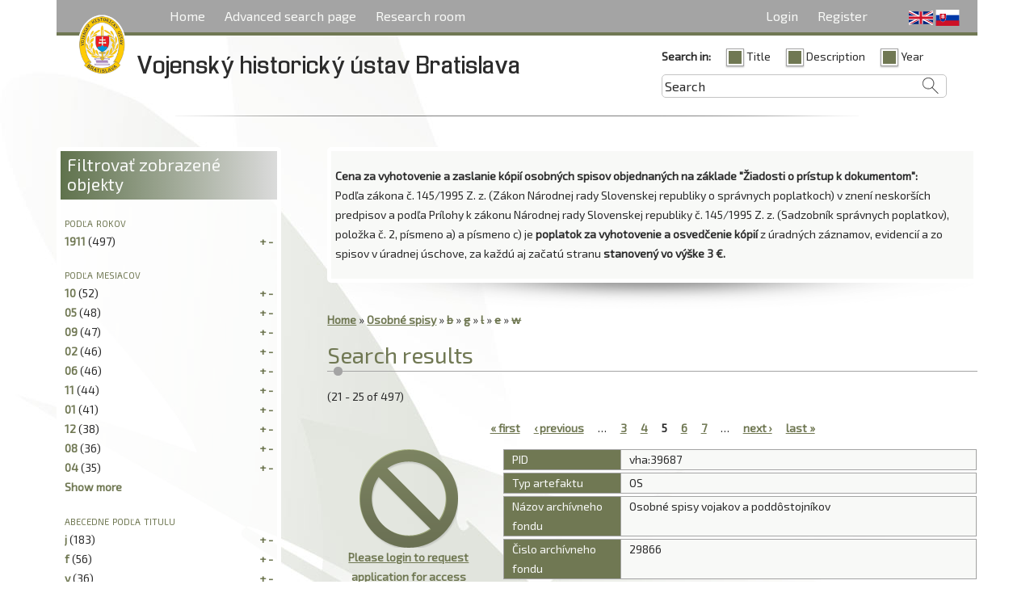

--- FILE ---
content_type: text/html; charset=utf-8
request_url: http://ebadatelnavha.vhu.sk/en/personal_files?page=4&amp%3Bf%5B1%5D=-browse.month%3A%2208%22&amp%3Bf%5B2%5D=browse.month%3A%2206%22&f%5B0%5D=-browse.firstLetter%3A%22b%22&f%5B1%5D=-browse.firstLetter%3A%22g%22&f%5B2%5D=-browse.firstLetter%3A%22l%22&f%5B3%5D=-browse.firstLetter%3A%22e%22&f%5B4%5D=-browse.firstLetter%3A%22w%22
body_size: 7313
content:
<!DOCTYPE html>
  <!--[if IEMobile 7]><html class="no-js ie iem7" lang="en" dir="ltr"><![endif]-->
  <!--[if lte IE 6]><html class="no-js ie lt-ie9 lt-ie8 lt-ie7" lang="en" dir="ltr"><![endif]-->
  <!--[if (IE 7)&(!IEMobile)]><html class="no-js ie lt-ie9 lt-ie8" lang="en" dir="ltr"><![endif]-->
  <!--[if IE 8]><html class="no-js ie lt-ie9" lang="en" dir="ltr"><![endif]-->
  <!--[if (gte IE 9)|(gt IEMobile 7)]><html class="no-js ie" lang="en" dir="ltr"><![endif]-->
  <!--[if !IE]><!--><html class="no-js" lang="en" dir="ltr"><!--<![endif]-->
<head>
  <meta charset="utf-8" />
<link rel="apple-touch-icon-precomposed" href="http://ebadatelnavha.vhu.sk/sites/all/themes/omega/omega/apple-touch-icon-precomposed-144x144.png" sizes="144x144" />
<link rel="apple-touch-icon-precomposed" href="http://ebadatelnavha.vhu.sk/sites/all/themes/omega/omega/apple-touch-icon-precomposed.png" />
<link rel="apple-touch-icon-precomposed" href="http://ebadatelnavha.vhu.sk/sites/all/themes/omega/omega/apple-touch-icon-precomposed-72x72.png" sizes="72x72" />
<link rel="apple-touch-icon-precomposed" href="http://ebadatelnavha.vhu.sk/sites/all/themes/omega/omega/apple-touch-icon-precomposed-114x114.png" sizes="114x114" />
<!--[if (IEMobile)]><meta http-equiv="cleartype" content="on" />
<![endif]--><meta name="MobileOptimized" content="width" />
<meta name="Generator" content="Drupal 7 (http://drupal.org)" />
<link rel="shortcut icon" href="http://ebadatelnavha.vhu.sk/sites/all/themes/vhu/favicon.png" type="image/png" />
<link rel="profile" href="http://www.w3.org/1999/xhtml/vocab" />
<meta name="HandheldFriendly" content="true" />
<meta name="viewport" content="width=device-width" />
  <title>Search results | Vojenský historický ústav Bratislava</title>
  <link type="text/css" rel="stylesheet" href="http://ebadatelnavha.vhu.sk/sites/default/files/css/css_vDuVZhWDA7sdKDHntQFpGFStUZN2qQj4pZOtcepdN4c.css" media="all" />
<link type="text/css" rel="stylesheet" href="http://ebadatelnavha.vhu.sk/sites/default/files/css/css_6V6WhoO3GZc1335a5ap8prxlre40KcZLLyBgXE4AouI.css" media="all" />
<link type="text/css" rel="stylesheet" href="http://ebadatelnavha.vhu.sk/sites/default/files/css/css_4Xw-3787UFdEnAWf14Yb3J4aE-6gmbFiGmQ43zg1JwA.css" media="all" />

<!--[if lte IE 8]>
<link type="text/css" rel="stylesheet" href="http://ebadatelnavha.vhu.sk/sites/default/files/css/css_17pvvXipPh6QaOxfaTza_AMk5_sUY4pvxRv_f3lOVMM.css" media="all" />
<![endif]-->
<link type="text/css" rel="stylesheet" href="http://ebadatelnavha.vhu.sk/sites/default/files/css/css_0pJOCBO9kV73nE6EBTwPxG4cSTsIcL58RyRMUvNxJYM.css" media="all" />
  <script src="http://ebadatelnavha.vhu.sk/sites/default/files/js/js_peFMcQ4h_8YUutZRn1-R0zc9UJ8I7jaxW6vj6UHqPx4.js"></script>

<!--[if (gte IE 6)&(lte IE 8)]>
<script src="http://ebadatelnavha.vhu.sk/sites/default/files/js/js_l1iEl-hY65c79QTBBcl2tmNsnQFuMrbhOOFZUO_dkyw.js"></script>
<![endif]-->
<script src="http://ebadatelnavha.vhu.sk/sites/default/files/js/js_s8QqmHU-IfQwzmuU33uPyl_7KAfAuS_Yk7_kbhUmKOc.js"></script>
<script>(function(i,s,o,g,r,a,m){i["GoogleAnalyticsObject"]=r;i[r]=i[r]||function(){(i[r].q=i[r].q||[]).push(arguments)},i[r].l=1*new Date();a=s.createElement(o),m=s.getElementsByTagName(o)[0];a.async=1;a.src=g;m.parentNode.insertBefore(a,m)})(window,document,"script","https://www.google-analytics.com/analytics.js","ga");ga("create", "UA-64289363-1", {"cookieDomain":"auto"});ga("set", "anonymizeIp", true);ga("send", "pageview");</script>
<script src="http://ebadatelnavha.vhu.sk/sites/default/files/js/js_m_St8bq1xM0NXNEPgucbYGe9XL_7YXKmJ4O_FNDHfys.js"></script>
<script src="http://ebadatelnavha.vhu.sk/sites/default/files/js/js_LeBfI8ZRTURnWu1D-BBSdtiNdY1YlEzSy19D-afKrPY.js"></script>
<script>jQuery.extend(Drupal.settings, {"basePath":"\/","pathPrefix":"en\/","colorbox":{"transition":"fade","speed":"350","opacity":"0.85","slideshow":true,"slideshowAuto":false,"slideshowSpeed":"2500","slideshowStart":"start slideshow","slideshowStop":"stop slideshow","current":"{current} of {total}","previous":"\u00ab Prev","next":"Next \u00bb","close":"Close","overlayClose":true,"returnFocus":true,"maxWidth":"98%","maxHeight":"98%","initialWidth":"300","initialHeight":"250","fixed":false,"scrolling":true,"mobiledetect":true,"mobiledevicewidth":"480px"},"googleanalytics":{"trackOutbound":1,"trackMailto":1,"trackDownload":1,"trackDownloadExtensions":"7z|aac|arc|arj|asf|asx|avi|bin|csv|doc(x|m)?|dot(x|m)?|exe|flv|gif|gz|gzip|hqx|jar|jpe?g|js|mp(2|3|4|e?g)|mov(ie)?|msi|msp|pdf|phps|png|ppt(x|m)?|pot(x|m)?|pps(x|m)?|ppam|sld(x|m)?|thmx|qtm?|ra(m|r)?|sea|sit|tar|tgz|torrent|txt|wav|wma|wmv|wpd|xls(x|m|b)?|xlt(x|m)|xlam|xml|z|zip","trackColorbox":1},"currentPath":"islandora\/search\/mods.extension.artifactType:(OS)","currentPathIsAdmin":false,"urlIsAjaxTrusted":{"\/en\/personal_files?page=4\u0026amp%3Bf%5B1%5D=-browse.month%3A%2208%22\u0026amp%3Bf%5B2%5D=browse.month%3A%2206%22\u0026f%5B0%5D=-browse.firstLetter%3A%22b%22\u0026f%5B1%5D=-browse.firstLetter%3A%22g%22\u0026f%5B2%5D=-browse.firstLetter%3A%22l%22\u0026f%5B3%5D=-browse.firstLetter%3A%22e%22\u0026f%5B4%5D=-browse.firstLetter%3A%22w%22":true}});</script>
</head>
<body class="html not-front not-logged-in page-islandora page-islandora-search page-islandora-search-modsextensionartifacttypeos i18n-en section-osobne-spisy">
  <a href="#main-content" class="element-invisible element-focusable">Skip to main content</a>
    <div class="l-page has-one-sidebar has-sidebar-first">
  <header class="l-header" role="banner">
    <div id="off-canvas" class="l-off-canvas">
      <a id="off-canvas-show" href="#off-canvas" class="l-off-canvas-show">Show Navigation</a>
      <a id="off-canvas-hide" href="#" class="l-off-canvas-hide">Hide Navigation</a>
        <div class="l-region l-region--navigation">
    <nav id="block-system-main-menu" role="navigation" class="block block--system block--menu block--system-main-menu">
  <div class="block-inner">
              <h2 class="block__title">Main menu</h2>
          
    <ul class="menu"><li class="first leaf"><a href="/en" title="">Home</a></li>
<li class="leaf"><a href="/en/advanced-search" title="">Advanced search page</a></li>
<li class="last expanded"><a href="/en/research_room" title="">Research room</a><ul class="menu"><li class="first leaf"><a href="/en/archive_photos" title="">Archive photos</a></li>
<li class="leaf"><a href="/en/documents_hvv" title="">Documents of HVV</a></li>
<li class="last leaf"><a href="/en/personal_files" title="" class="active">Personal files</a></li>
</ul></li>
</ul>  </div>
</nav>
<div id="block-locale-language" role="complementary" class="block block--locale block--locale-language">
  <div class="block-inner">
              <h2 class="block__title">Languages</h2>
            <div class="block__content">
      <ul class="language-switcher-locale-url"><li class="en first active"><a href="/en/personal_files" class="language-link active" xml:lang="en" title="Personal files">English</a></li>
<li class="sk last"><a href="/sk/osobne_spisy" class="language-link" xml:lang="sk" title="Osobné spisy">Slovenčina</a></li>
</ul>    </div>
  </div>
</div>
<nav id="block-menu-menu-login-menu" role="navigation" class="block block--menu block--menu-menu-login-menu">
  <div class="block-inner">
              
    <ul class="menu"><li class="first leaf"><a href="/en/user" title="">Login</a></li>
<li class="last leaf"><a href="/en/user/register" title="">Register</a></li>
</ul>  </div>
</nav>
  </div>
    </div>
    <div class="l-branding">
              <a href="/en" title="Home" rel="home" class="site-logo"><img src="http://ebadatelnavha.vhu.sk/sites/all/themes/vhu/logo.png" alt="Home" /></a>
      
                        <h1 class="site-name">
            <a href="/en" title="Home" rel="home"><span>Vojenský historický ústav Bratislava</span></a>
          </h1>
        
              
          </div>

      <div class="l-region l-region--header">
    <div id="block-islandora-solr-simple" class="block block--islandora-solr block--islandora-solr-simple">
  <div class="block-inner">
                <div class="block__content">
      <form class="islandora-solr-simple-search-form" action="/en/personal_files?page=4&amp;amp%3Bf%5B1%5D=-browse.month%3A%2208%22&amp;amp%3Bf%5B2%5D=browse.month%3A%2206%22&amp;f%5B0%5D=-browse.firstLetter%3A%22b%22&amp;f%5B1%5D=-browse.firstLetter%3A%22g%22&amp;f%5B2%5D=-browse.firstLetter%3A%22l%22&amp;f%5B3%5D=-browse.firstLetter%3A%22e%22&amp;f%5B4%5D=-browse.firstLetter%3A%22w%22" method="post" id="islandora-solr-simple-search-form" accept-charset="UTF-8"><div><div class="container-inline form-wrapper" id="edit-simple"><div class="form-item form-type-checkboxes form-item-search-in">
  <label for="edit-search-in">Search in: </label>
 <div id="edit-search-in" class="form-checkboxes"><div class="form-item form-type-checkbox form-item-search-in-1">
 <input type="checkbox" id="edit-search-in-1" name="search_in[1]" value="1" checked="checked" class="form-checkbox" />  <label class="option" for="edit-search-in-1">Title </label>

</div>
<div class="form-item form-type-checkbox form-item-search-in-2">
 <input type="checkbox" id="edit-search-in-2" name="search_in[2]" value="2" checked="checked" class="form-checkbox" />  <label class="option" for="edit-search-in-2">Description </label>

</div>
<div class="form-item form-type-checkbox form-item-search-in-3">
 <input type="checkbox" id="edit-search-in-3" name="search_in[3]" value="3" checked="checked" class="form-checkbox" />  <label class="option" for="edit-search-in-3">Year </label>

</div>
</div>
</div>
<div class="form-item form-type-textfield form-item-islandora-simple-search-query">
  <input onblur="if(this.value==&#039;&#039;) this.value=&#039;Search&#039;;" onfocus="if(this.value==&#039;Search&#039;) this.value=&#039;&#039;;" type="text" id="edit-islandora-simple-search-query" name="islandora_simple_search_query" value="Search" size="15" maxlength="128" class="form-text" />
</div>
<input type="submit" id="edit-submit" name="op" value="search" class="form-submit" /></div><input type="hidden" name="form_build_id" value="form-f69_kOQhf_sXVCekntZaU55aR4P2Cap6L4Matp1MJYk" />
<input type="hidden" name="form_id" value="islandora_solr_simple_search_form" />
</div></form>    </div>
  </div>
</div>
  </div>

  </header>

  <div class="l-main">
    <div class="l-content" role="main">
        <div class="l-region l-region--highlighted">
    <div id="block-block-5" class="block block--block block--block-5">
  <div class="block-inner">
                <div class="block__content">
      <p><strong>Cena za vyhotovenie a zaslanie kópií osobných spisov objednaných na základe "Žiadosti o prístup k dokumentom":</strong><br />
Podľa zákona č. 145/1995 Z. z. (Zákon Národnej rady Slovenskej republiky o správnych poplatkoch) v znení neskorších predpisov a podľa Prílohy k zákonu Národnej rady Slovenskej republiky č. 145/1995 Z. z. (Sadzobník správnych poplatkov), položka č. 2, písmeno a) a písmeno c) je <strong>poplatok za vyhotovenie a osvedčenie kópií</strong> z úradných záznamov, evidencií a zo spisov v úradnej úschove, za každú aj začatú stranu <strong>stanovený vo výške 3 €.</strong></p>
    </div>
  </div>
</div>
  </div>
      <h2 class="element-invisible">You are here</h2><div class="breadcrumb"><a href="/en" title="Home">Home</a> » <a title="mods.extension.artifactType:(OS)" rel="nofollow" href="/en/personal_files?amp%3Bf%5B1%5D=-browse.month%3A%2208%22&amp;amp%3Bf%5B2%5D=browse.month%3A%2206%22">Osobné spisy</a><span class="islandora-solr-breadcrumb-super"> <a title="Remove mods.extension.artifactType:(OS)" rel="nofollow" href="/en/islandora/search/%20?amp%3Bf%5B1%5D=-browse.month%3A%2208%22&amp;amp%3Bf%5B2%5D=browse.month%3A%2206%22&amp;f%5B0%5D=-browse.firstLetter%3A%22b%22&amp;f%5B1%5D=-browse.firstLetter%3A%22g%22&amp;f%5B2%5D=-browse.firstLetter%3A%22l%22&amp;f%5B3%5D=-browse.firstLetter%3A%22e%22&amp;f%5B4%5D=-browse.firstLetter%3A%22w%22">(x)</a></span> » <a title="-browse.firstLetter:&quot;b&quot;" rel="nofollow" class="strikethrough" href="/en/personal_files?amp%3Bf%5B1%5D=-browse.month%3A%2208%22&amp;amp%3Bf%5B2%5D=browse.month%3A%2206%22&amp;f%5B0%5D=-browse.firstLetter%3A%22b%22">b</a><span class="islandora-solr-breadcrumb-super"> <a title="Remove -browse.firstLetter:&quot;b&quot;" rel="nofollow" href="/en/personal_files?amp%3Bf%5B1%5D=-browse.month%3A%2208%22&amp;amp%3Bf%5B2%5D=browse.month%3A%2206%22&amp;f%5B0%5D=-browse.firstLetter%3A%22g%22&amp;f%5B1%5D=-browse.firstLetter%3A%22l%22&amp;f%5B2%5D=-browse.firstLetter%3A%22e%22&amp;f%5B3%5D=-browse.firstLetter%3A%22w%22">(x)</a></span> » <a title="-browse.firstLetter:&quot;g&quot;" rel="nofollow" class="strikethrough" href="/en/personal_files?amp%3Bf%5B1%5D=-browse.month%3A%2208%22&amp;amp%3Bf%5B2%5D=browse.month%3A%2206%22&amp;f%5B0%5D=-browse.firstLetter%3A%22b%22&amp;f%5B1%5D=-browse.firstLetter%3A%22g%22">g</a><span class="islandora-solr-breadcrumb-super"> <a title="Remove -browse.firstLetter:&quot;g&quot;" rel="nofollow" href="/en/personal_files?amp%3Bf%5B1%5D=-browse.month%3A%2208%22&amp;amp%3Bf%5B2%5D=browse.month%3A%2206%22&amp;f%5B0%5D=-browse.firstLetter%3A%22b%22&amp;f%5B1%5D=-browse.firstLetter%3A%22l%22&amp;f%5B2%5D=-browse.firstLetter%3A%22e%22&amp;f%5B3%5D=-browse.firstLetter%3A%22w%22">(x)</a></span> » <a title="-browse.firstLetter:&quot;l&quot;" rel="nofollow" class="strikethrough" href="/en/personal_files?amp%3Bf%5B1%5D=-browse.month%3A%2208%22&amp;amp%3Bf%5B2%5D=browse.month%3A%2206%22&amp;f%5B0%5D=-browse.firstLetter%3A%22b%22&amp;f%5B1%5D=-browse.firstLetter%3A%22g%22&amp;f%5B2%5D=-browse.firstLetter%3A%22l%22">l</a><span class="islandora-solr-breadcrumb-super"> <a title="Remove -browse.firstLetter:&quot;l&quot;" rel="nofollow" href="/en/personal_files?amp%3Bf%5B1%5D=-browse.month%3A%2208%22&amp;amp%3Bf%5B2%5D=browse.month%3A%2206%22&amp;f%5B0%5D=-browse.firstLetter%3A%22b%22&amp;f%5B1%5D=-browse.firstLetter%3A%22g%22&amp;f%5B2%5D=-browse.firstLetter%3A%22e%22&amp;f%5B3%5D=-browse.firstLetter%3A%22w%22">(x)</a></span> » <a title="-browse.firstLetter:&quot;e&quot;" rel="nofollow" class="strikethrough" href="/en/personal_files?amp%3Bf%5B1%5D=-browse.month%3A%2208%22&amp;amp%3Bf%5B2%5D=browse.month%3A%2206%22&amp;f%5B0%5D=-browse.firstLetter%3A%22b%22&amp;f%5B1%5D=-browse.firstLetter%3A%22g%22&amp;f%5B2%5D=-browse.firstLetter%3A%22l%22&amp;f%5B3%5D=-browse.firstLetter%3A%22e%22">e</a><span class="islandora-solr-breadcrumb-super"> <a title="Remove -browse.firstLetter:&quot;e&quot;" rel="nofollow" href="/en/personal_files?amp%3Bf%5B1%5D=-browse.month%3A%2208%22&amp;amp%3Bf%5B2%5D=browse.month%3A%2206%22&amp;f%5B0%5D=-browse.firstLetter%3A%22b%22&amp;f%5B1%5D=-browse.firstLetter%3A%22g%22&amp;f%5B2%5D=-browse.firstLetter%3A%22l%22&amp;f%5B3%5D=-browse.firstLetter%3A%22w%22">(x)</a></span> » <a title="-browse.firstLetter:&quot;w&quot;" rel="nofollow" class="strikethrough" href="/en/personal_files?amp%3Bf%5B1%5D=-browse.month%3A%2208%22&amp;amp%3Bf%5B2%5D=browse.month%3A%2206%22&amp;f%5B0%5D=-browse.firstLetter%3A%22b%22&amp;f%5B1%5D=-browse.firstLetter%3A%22g%22&amp;f%5B2%5D=-browse.firstLetter%3A%22l%22&amp;f%5B3%5D=-browse.firstLetter%3A%22e%22&amp;f%5B4%5D=-browse.firstLetter%3A%22w%22">w</a><span class="islandora-solr-breadcrumb-super"> <a title="Remove -browse.firstLetter:&quot;w&quot;" rel="nofollow" href="/en/personal_files?amp%3Bf%5B1%5D=-browse.month%3A%2208%22&amp;amp%3Bf%5B2%5D=browse.month%3A%2206%22&amp;f%5B0%5D=-browse.firstLetter%3A%22b%22&amp;f%5B1%5D=-browse.firstLetter%3A%22g%22&amp;f%5B2%5D=-browse.firstLetter%3A%22l%22&amp;f%5B3%5D=-browse.firstLetter%3A%22e%22">(x)</a></span></div>      <a id="main-content"></a>
                    <h1>Search results</h1>
                                          
<div id="islandora-solr-top">
    <div id="islandora-solr-result-count">(21 - 25 of 497)</div>
</div>
<div class="islandora-solr-content">
  <h2 class="element-invisible">Pages</h2><ul class="pager"><li class="pager__item pager__item--first"><a title="Go to first page" href="/en/personal_files?amp%3Bf%5B1%5D=-browse.month%3A%2208%22&amp;amp%3Bf%5B2%5D=browse.month%3A%2206%22&amp;f%5B0%5D=-browse.firstLetter%3A%22b%22&amp;f%5B1%5D=-browse.firstLetter%3A%22g%22&amp;f%5B2%5D=-browse.firstLetter%3A%22l%22&amp;f%5B3%5D=-browse.firstLetter%3A%22e%22&amp;f%5B4%5D=-browse.firstLetter%3A%22w%22">« first</a></li>
<li class="pager__item pager__item--previous"><a title="Go to previous page" href="/en/personal_files?page=3&amp;amp%3Bf%5B1%5D=-browse.month%3A%2208%22&amp;amp%3Bf%5B2%5D=browse.month%3A%2206%22&amp;f%5B0%5D=-browse.firstLetter%3A%22b%22&amp;f%5B1%5D=-browse.firstLetter%3A%22g%22&amp;f%5B2%5D=-browse.firstLetter%3A%22l%22&amp;f%5B3%5D=-browse.firstLetter%3A%22e%22&amp;f%5B4%5D=-browse.firstLetter%3A%22w%22">‹ previous</a></li>
<li class="pager__item pager__item--ellipsis">…</li>
<li class="pager__item"><a title="Go to page 3" href="/en/personal_files?page=2&amp;amp%3Bf%5B1%5D=-browse.month%3A%2208%22&amp;amp%3Bf%5B2%5D=browse.month%3A%2206%22&amp;f%5B0%5D=-browse.firstLetter%3A%22b%22&amp;f%5B1%5D=-browse.firstLetter%3A%22g%22&amp;f%5B2%5D=-browse.firstLetter%3A%22l%22&amp;f%5B3%5D=-browse.firstLetter%3A%22e%22&amp;f%5B4%5D=-browse.firstLetter%3A%22w%22">3</a></li>
<li class="pager__item"><a title="Go to page 4" href="/en/personal_files?page=3&amp;amp%3Bf%5B1%5D=-browse.month%3A%2208%22&amp;amp%3Bf%5B2%5D=browse.month%3A%2206%22&amp;f%5B0%5D=-browse.firstLetter%3A%22b%22&amp;f%5B1%5D=-browse.firstLetter%3A%22g%22&amp;f%5B2%5D=-browse.firstLetter%3A%22l%22&amp;f%5B3%5D=-browse.firstLetter%3A%22e%22&amp;f%5B4%5D=-browse.firstLetter%3A%22w%22">4</a></li>
<li class="pager__item pager__item--current">5</li>
<li class="pager__item"><a title="Go to page 6" href="/en/personal_files?page=5&amp;amp%3Bf%5B1%5D=-browse.month%3A%2208%22&amp;amp%3Bf%5B2%5D=browse.month%3A%2206%22&amp;f%5B0%5D=-browse.firstLetter%3A%22b%22&amp;f%5B1%5D=-browse.firstLetter%3A%22g%22&amp;f%5B2%5D=-browse.firstLetter%3A%22l%22&amp;f%5B3%5D=-browse.firstLetter%3A%22e%22&amp;f%5B4%5D=-browse.firstLetter%3A%22w%22">6</a></li>
<li class="pager__item"><a title="Go to page 7" href="/en/personal_files?page=6&amp;amp%3Bf%5B1%5D=-browse.month%3A%2208%22&amp;amp%3Bf%5B2%5D=browse.month%3A%2206%22&amp;f%5B0%5D=-browse.firstLetter%3A%22b%22&amp;f%5B1%5D=-browse.firstLetter%3A%22g%22&amp;f%5B2%5D=-browse.firstLetter%3A%22l%22&amp;f%5B3%5D=-browse.firstLetter%3A%22e%22&amp;f%5B4%5D=-browse.firstLetter%3A%22w%22">7</a></li>
<li class="pager__item pager__item--ellipsis">…</li>
<li class="pager__item pager__item--next"><a title="Go to next page" href="/en/personal_files?page=5&amp;amp%3Bf%5B1%5D=-browse.month%3A%2208%22&amp;amp%3Bf%5B2%5D=browse.month%3A%2206%22&amp;f%5B0%5D=-browse.firstLetter%3A%22b%22&amp;f%5B1%5D=-browse.firstLetter%3A%22g%22&amp;f%5B2%5D=-browse.firstLetter%3A%22l%22&amp;f%5B3%5D=-browse.firstLetter%3A%22e%22&amp;f%5B4%5D=-browse.firstLetter%3A%22w%22">next ›</a></li>
<li class="pager__item pager__item--last"><a title="Go to last page" href="/en/personal_files?page=99&amp;amp%3Bf%5B1%5D=-browse.month%3A%2208%22&amp;amp%3Bf%5B2%5D=browse.month%3A%2206%22&amp;f%5B0%5D=-browse.firstLetter%3A%22b%22&amp;f%5B1%5D=-browse.firstLetter%3A%22g%22&amp;f%5B2%5D=-browse.firstLetter%3A%22l%22&amp;f%5B3%5D=-browse.firstLetter%3A%22e%22&amp;f%5B4%5D=-browse.firstLetter%3A%22w%22">last »</a></li>
</ul>    <div class="islandora islandora-solr-search-results">
    	          <!-- Search result -->
      	  <div class="islandora-solr-search-result clear-block odd">
        <div class="islandora-solr-search-result-inner">
          <!-- Thumbnail -->
          <div class="solr-thumb">
			  			  <a class="login" href="/user" title="František Adámek (* 29.01.1911)"><img class="access-denied" style="border:0px none; display:block; float:none;"  src="/sites/all/themes/vhu/images/blocked.png" /></a><a class="application-form" href="/user">Please login to request application for access</a>          </div>
          <!-- Metadata -->
          <div class="solr-fields islandora-inline-metadata">
                        	<div class="solr-field float-group">            		           	
	              <div class="label dc-identifier">
	                PID	              </div>
	              <div class="value dc-identifier">
	                vha:39687	              </div>
				</div> 
                        	<div class="solr-field float-group">            		           	
	              <div class="label mods-extension-artifacttype">
	                Typ artefaktu	              </div>
	              <div class="value mods-extension-artifacttype">
	                OS	              </div>
				</div> 
                        	<div class="solr-field float-group">            		           	
	              <div class="label metadata-nazovarchivnehofondu">
	                Názov archívneho fondu	              </div>
	              <div class="value metadata-nazovarchivnehofondu">
	                Osobné spisy vojakov a poddôstojníkov	              </div>
				</div> 
                        	<div class="solr-field float-group">            		           	
	              <div class="label metadata-cisloarchivnehofondu">
	                Čislo archívneho fondu	              </div>
	              <div class="value metadata-cisloarchivnehofondu">
	                29866	              </div>
				</div> 
                        	<div class="solr-field float-group">            		           	
	              <div class="label metadata-os-rocniknarodenia">
	                Ročník narodenia	              </div>
	              <div class="value metadata-os-rocniknarodenia">
	                1911	              </div>
				</div> 
                        	<div class="solr-field float-group">            		           	
	              <div class="label metadata-os-menoapriezvisko">
	                Meno a priezvisko	              </div>
	              <div class="value metadata-os-menoapriezvisko">
	                František Adámek	              </div>
				</div> 
                        	<div class="solr-field float-group">            		           	
	              <div class="label metadata-os-pocetlistov">
	                Počet listov	              </div>
	              <div class="value metadata-os-pocetlistov">
	                2	              </div>
				</div> 
                        	<div class="solr-field float-group">            		           	
	              <div class="label metadata-os-cislozvazku">
	                Číslo zväzku	              </div>
	              <div class="value metadata-os-cislozvazku">
	                2	              </div>
				</div> 
                      </div>
        </div>
	  </div>
              <!-- Search result -->
      	  <div class="islandora-solr-search-result clear-block even">
        <div class="islandora-solr-search-result-inner">
          <!-- Thumbnail -->
          <div class="solr-thumb">
			  			  <a class="login" href="/user" title="Jan Adámek (* 09.07.1911)"><img class="access-denied" style="border:0px none; display:block; float:none;"  src="/sites/all/themes/vhu/images/blocked.png" /></a><a class="application-form" href="/user">Please login to request application for access</a>          </div>
          <!-- Metadata -->
          <div class="solr-fields islandora-inline-metadata">
                        	<div class="solr-field float-group">            		           	
	              <div class="label dc-identifier">
	                PID	              </div>
	              <div class="value dc-identifier">
	                vha:39825	              </div>
				</div> 
                        	<div class="solr-field float-group">            		           	
	              <div class="label mods-extension-artifacttype">
	                Typ artefaktu	              </div>
	              <div class="value mods-extension-artifacttype">
	                OS	              </div>
				</div> 
                        	<div class="solr-field float-group">            		           	
	              <div class="label metadata-nazovarchivnehofondu">
	                Názov archívneho fondu	              </div>
	              <div class="value metadata-nazovarchivnehofondu">
	                Osobné spisy vojakov a poddôstojníkov	              </div>
				</div> 
                        	<div class="solr-field float-group">            		           	
	              <div class="label metadata-cisloarchivnehofondu">
	                Čislo archívneho fondu	              </div>
	              <div class="value metadata-cisloarchivnehofondu">
	                29866	              </div>
				</div> 
                        	<div class="solr-field float-group">            		           	
	              <div class="label metadata-os-rocniknarodenia">
	                Ročník narodenia	              </div>
	              <div class="value metadata-os-rocniknarodenia">
	                1911	              </div>
				</div> 
                        	<div class="solr-field float-group">            		           	
	              <div class="label metadata-os-menoapriezvisko">
	                Meno a priezvisko	              </div>
	              <div class="value metadata-os-menoapriezvisko">
	                Jan Adámek	              </div>
				</div> 
                        	<div class="solr-field float-group">            		           	
	              <div class="label metadata-os-pocetlistov">
	                Počet listov	              </div>
	              <div class="value metadata-os-pocetlistov">
	                3	              </div>
				</div> 
                        	<div class="solr-field float-group">            		           	
	              <div class="label metadata-os-cislozvazku">
	                Číslo zväzku	              </div>
	              <div class="value metadata-os-cislozvazku">
	                2	              </div>
				</div> 
                      </div>
        </div>
	  </div>
              <!-- Search result -->
      	  <div class="islandora-solr-search-result clear-block odd">
        <div class="islandora-solr-search-result-inner">
          <!-- Thumbnail -->
          <div class="solr-thumb">
			  			  <a class="login" href="/user" title="František Adámek (* 06.12.1911)"><img class="access-denied" style="border:0px none; display:block; float:none;"  src="/sites/all/themes/vhu/images/blocked.png" /></a><a class="application-form" href="/user">Please login to request application for access</a>          </div>
          <!-- Metadata -->
          <div class="solr-fields islandora-inline-metadata">
                        	<div class="solr-field float-group">            		           	
	              <div class="label dc-identifier">
	                PID	              </div>
	              <div class="value dc-identifier">
	                vha:39679	              </div>
				</div> 
                        	<div class="solr-field float-group">            		           	
	              <div class="label mods-extension-artifacttype">
	                Typ artefaktu	              </div>
	              <div class="value mods-extension-artifacttype">
	                OS	              </div>
				</div> 
                        	<div class="solr-field float-group">            		           	
	              <div class="label metadata-nazovarchivnehofondu">
	                Názov archívneho fondu	              </div>
	              <div class="value metadata-nazovarchivnehofondu">
	                Osobné spisy vojakov a poddôstojníkov	              </div>
				</div> 
                        	<div class="solr-field float-group">            		           	
	              <div class="label metadata-cisloarchivnehofondu">
	                Čislo archívneho fondu	              </div>
	              <div class="value metadata-cisloarchivnehofondu">
	                29866	              </div>
				</div> 
                        	<div class="solr-field float-group">            		           	
	              <div class="label metadata-os-rocniknarodenia">
	                Ročník narodenia	              </div>
	              <div class="value metadata-os-rocniknarodenia">
	                1911	              </div>
				</div> 
                        	<div class="solr-field float-group">            		           	
	              <div class="label metadata-os-menoapriezvisko">
	                Meno a priezvisko	              </div>
	              <div class="value metadata-os-menoapriezvisko">
	                František Adámek	              </div>
				</div> 
                        	<div class="solr-field float-group">            		           	
	              <div class="label metadata-os-pocetlistov">
	                Počet listov	              </div>
	              <div class="value metadata-os-pocetlistov">
	                3	              </div>
				</div> 
                        	<div class="solr-field float-group">            		           	
	              <div class="label metadata-os-cislozvazku">
	                Číslo zväzku	              </div>
	              <div class="value metadata-os-cislozvazku">
	                2	              </div>
				</div> 
                      </div>
        </div>
	  </div>
              <!-- Search result -->
      	  <div class="islandora-solr-search-result clear-block even">
        <div class="islandora-solr-search-result-inner">
          <!-- Thumbnail -->
          <div class="solr-thumb">
			  			  <a class="login" href="/user" title="Josef Adámek (* 06.01.1911)"><img class="access-denied" style="border:0px none; display:block; float:none;"  src="/sites/all/themes/vhu/images/blocked.png" /></a><a class="application-form" href="/user">Please login to request application for access</a>          </div>
          <!-- Metadata -->
          <div class="solr-fields islandora-inline-metadata">
                        	<div class="solr-field float-group">            		           	
	              <div class="label dc-identifier">
	                PID	              </div>
	              <div class="value dc-identifier">
	                vha:39882	              </div>
				</div> 
                        	<div class="solr-field float-group">            		           	
	              <div class="label mods-extension-artifacttype">
	                Typ artefaktu	              </div>
	              <div class="value mods-extension-artifacttype">
	                OS	              </div>
				</div> 
                        	<div class="solr-field float-group">            		           	
	              <div class="label metadata-nazovarchivnehofondu">
	                Názov archívneho fondu	              </div>
	              <div class="value metadata-nazovarchivnehofondu">
	                Osobné spisy vojakov a poddôstojníkov	              </div>
				</div> 
                        	<div class="solr-field float-group">            		           	
	              <div class="label metadata-cisloarchivnehofondu">
	                Čislo archívneho fondu	              </div>
	              <div class="value metadata-cisloarchivnehofondu">
	                29866	              </div>
				</div> 
                        	<div class="solr-field float-group">            		           	
	              <div class="label metadata-os-rocniknarodenia">
	                Ročník narodenia	              </div>
	              <div class="value metadata-os-rocniknarodenia">
	                1911	              </div>
				</div> 
                        	<div class="solr-field float-group">            		           	
	              <div class="label metadata-os-menoapriezvisko">
	                Meno a priezvisko	              </div>
	              <div class="value metadata-os-menoapriezvisko">
	                Josef Adámek	              </div>
				</div> 
                        	<div class="solr-field float-group">            		           	
	              <div class="label metadata-os-pocetlistov">
	                Počet listov	              </div>
	              <div class="value metadata-os-pocetlistov">
	                4	              </div>
				</div> 
                        	<div class="solr-field float-group">            		           	
	              <div class="label metadata-os-cislozvazku">
	                Číslo zväzku	              </div>
	              <div class="value metadata-os-cislozvazku">
	                2	              </div>
				</div> 
                      </div>
        </div>
	  </div>
              <!-- Search result -->
      	  <div class="islandora-solr-search-result clear-block odd">
        <div class="islandora-solr-search-result-inner">
          <!-- Thumbnail -->
          <div class="solr-thumb">
			  			  <a class="login" href="/user" title="Jan Adámek (* 31.03.1911)"><img class="access-denied" style="border:0px none; display:block; float:none;"  src="/sites/all/themes/vhu/images/blocked.png" /></a><a class="application-form" href="/user">Please login to request application for access</a>          </div>
          <!-- Metadata -->
          <div class="solr-fields islandora-inline-metadata">
                        	<div class="solr-field float-group">            		           	
	              <div class="label dc-identifier">
	                PID	              </div>
	              <div class="value dc-identifier">
	                vha:39409	              </div>
				</div> 
                        	<div class="solr-field float-group">            		           	
	              <div class="label mods-extension-artifacttype">
	                Typ artefaktu	              </div>
	              <div class="value mods-extension-artifacttype">
	                OS	              </div>
				</div> 
                        	<div class="solr-field float-group">            		           	
	              <div class="label metadata-nazovarchivnehofondu">
	                Názov archívneho fondu	              </div>
	              <div class="value metadata-nazovarchivnehofondu">
	                Osobné spisy vojakov a poddôstojníkov	              </div>
				</div> 
                        	<div class="solr-field float-group">            		           	
	              <div class="label metadata-cisloarchivnehofondu">
	                Čislo archívneho fondu	              </div>
	              <div class="value metadata-cisloarchivnehofondu">
	                29866	              </div>
				</div> 
                        	<div class="solr-field float-group">            		           	
	              <div class="label metadata-os-rocniknarodenia">
	                Ročník narodenia	              </div>
	              <div class="value metadata-os-rocniknarodenia">
	                1911	              </div>
				</div> 
                        	<div class="solr-field float-group">            		           	
	              <div class="label metadata-os-menoapriezvisko">
	                Meno a priezvisko	              </div>
	              <div class="value metadata-os-menoapriezvisko">
	                Jan Adámek	              </div>
				</div> 
                        	<div class="solr-field float-group">            		           	
	              <div class="label metadata-os-pocetlistov">
	                Počet listov	              </div>
	              <div class="value metadata-os-pocetlistov">
	                3	              </div>
				</div> 
                        	<div class="solr-field float-group">            		           	
	              <div class="label metadata-os-cislozvazku">
	                Číslo zväzku	              </div>
	              <div class="value metadata-os-cislozvazku">
	                2	              </div>
				</div> 
                      </div>
        </div>
	  </div>
          </div>
    <h2 class="element-invisible">Pages</h2><ul class="pager"><li class="pager__item pager__item--first"><a title="Go to first page" href="/en/personal_files?amp%3Bf%5B1%5D=-browse.month%3A%2208%22&amp;amp%3Bf%5B2%5D=browse.month%3A%2206%22&amp;f%5B0%5D=-browse.firstLetter%3A%22b%22&amp;f%5B1%5D=-browse.firstLetter%3A%22g%22&amp;f%5B2%5D=-browse.firstLetter%3A%22l%22&amp;f%5B3%5D=-browse.firstLetter%3A%22e%22&amp;f%5B4%5D=-browse.firstLetter%3A%22w%22">« first</a></li>
<li class="pager__item pager__item--previous"><a title="Go to previous page" href="/en/personal_files?page=3&amp;amp%3Bf%5B1%5D=-browse.month%3A%2208%22&amp;amp%3Bf%5B2%5D=browse.month%3A%2206%22&amp;f%5B0%5D=-browse.firstLetter%3A%22b%22&amp;f%5B1%5D=-browse.firstLetter%3A%22g%22&amp;f%5B2%5D=-browse.firstLetter%3A%22l%22&amp;f%5B3%5D=-browse.firstLetter%3A%22e%22&amp;f%5B4%5D=-browse.firstLetter%3A%22w%22">‹ previous</a></li>
<li class="pager__item pager__item--ellipsis">…</li>
<li class="pager__item"><a title="Go to page 3" href="/en/personal_files?page=2&amp;amp%3Bf%5B1%5D=-browse.month%3A%2208%22&amp;amp%3Bf%5B2%5D=browse.month%3A%2206%22&amp;f%5B0%5D=-browse.firstLetter%3A%22b%22&amp;f%5B1%5D=-browse.firstLetter%3A%22g%22&amp;f%5B2%5D=-browse.firstLetter%3A%22l%22&amp;f%5B3%5D=-browse.firstLetter%3A%22e%22&amp;f%5B4%5D=-browse.firstLetter%3A%22w%22">3</a></li>
<li class="pager__item"><a title="Go to page 4" href="/en/personal_files?page=3&amp;amp%3Bf%5B1%5D=-browse.month%3A%2208%22&amp;amp%3Bf%5B2%5D=browse.month%3A%2206%22&amp;f%5B0%5D=-browse.firstLetter%3A%22b%22&amp;f%5B1%5D=-browse.firstLetter%3A%22g%22&amp;f%5B2%5D=-browse.firstLetter%3A%22l%22&amp;f%5B3%5D=-browse.firstLetter%3A%22e%22&amp;f%5B4%5D=-browse.firstLetter%3A%22w%22">4</a></li>
<li class="pager__item pager__item--current">5</li>
<li class="pager__item"><a title="Go to page 6" href="/en/personal_files?page=5&amp;amp%3Bf%5B1%5D=-browse.month%3A%2208%22&amp;amp%3Bf%5B2%5D=browse.month%3A%2206%22&amp;f%5B0%5D=-browse.firstLetter%3A%22b%22&amp;f%5B1%5D=-browse.firstLetter%3A%22g%22&amp;f%5B2%5D=-browse.firstLetter%3A%22l%22&amp;f%5B3%5D=-browse.firstLetter%3A%22e%22&amp;f%5B4%5D=-browse.firstLetter%3A%22w%22">6</a></li>
<li class="pager__item"><a title="Go to page 7" href="/en/personal_files?page=6&amp;amp%3Bf%5B1%5D=-browse.month%3A%2208%22&amp;amp%3Bf%5B2%5D=browse.month%3A%2206%22&amp;f%5B0%5D=-browse.firstLetter%3A%22b%22&amp;f%5B1%5D=-browse.firstLetter%3A%22g%22&amp;f%5B2%5D=-browse.firstLetter%3A%22l%22&amp;f%5B3%5D=-browse.firstLetter%3A%22e%22&amp;f%5B4%5D=-browse.firstLetter%3A%22w%22">7</a></li>
<li class="pager__item pager__item--ellipsis">…</li>
<li class="pager__item pager__item--next"><a title="Go to next page" href="/en/personal_files?page=5&amp;amp%3Bf%5B1%5D=-browse.month%3A%2208%22&amp;amp%3Bf%5B2%5D=browse.month%3A%2206%22&amp;f%5B0%5D=-browse.firstLetter%3A%22b%22&amp;f%5B1%5D=-browse.firstLetter%3A%22g%22&amp;f%5B2%5D=-browse.firstLetter%3A%22l%22&amp;f%5B3%5D=-browse.firstLetter%3A%22e%22&amp;f%5B4%5D=-browse.firstLetter%3A%22w%22">next ›</a></li>
<li class="pager__item pager__item--last"><a title="Go to last page" href="/en/personal_files?page=99&amp;amp%3Bf%5B1%5D=-browse.month%3A%2208%22&amp;amp%3Bf%5B2%5D=browse.month%3A%2206%22&amp;f%5B0%5D=-browse.firstLetter%3A%22b%22&amp;f%5B1%5D=-browse.firstLetter%3A%22g%22&amp;f%5B2%5D=-browse.firstLetter%3A%22l%22&amp;f%5B3%5D=-browse.firstLetter%3A%22e%22&amp;f%5B4%5D=-browse.firstLetter%3A%22w%22">last »</a></li>
</ul></div>
          </div>

      <aside class="l-region l-region--sidebar-first">
    <div id="block-islandora-solr-basic-facets" class="block block--islandora-solr block--islandora-solr-basic-facets">
  <div class="block-inner">
              <h2 class="block__title">Filtrovať zobrazené objekty</h2>
            <div class="block__content">
      <div class="islandora-solr-facet-wrapper"><h3>podľa rokov</h3>
<ul class="islandora-solr-facet">
      <li>
      <a rel="nofollow" href="/en/personal_files?amp%3Bf%5B1%5D=-browse.month%3A%2208%22&amp;amp%3Bf%5B2%5D=browse.month%3A%2206%22&amp;f%5B0%5D=-browse.firstLetter%3A%22b%22&amp;f%5B1%5D=-browse.firstLetter%3A%22g%22&amp;f%5B2%5D=-browse.firstLetter%3A%22l%22&amp;f%5B3%5D=-browse.firstLetter%3A%22e%22&amp;f%5B4%5D=-browse.firstLetter%3A%22w%22&amp;f%5B5%5D=browse.year%3A%221911%22">1911</a>      <span class="count">(497)</span>
      <span class="plusminus">
        <a rel="nofollow" href="/en/personal_files?amp%3Bf%5B1%5D=-browse.month%3A%2208%22&amp;amp%3Bf%5B2%5D=browse.month%3A%2206%22&amp;f%5B0%5D=-browse.firstLetter%3A%22b%22&amp;f%5B1%5D=-browse.firstLetter%3A%22g%22&amp;f%5B2%5D=-browse.firstLetter%3A%22l%22&amp;f%5B3%5D=-browse.firstLetter%3A%22e%22&amp;f%5B4%5D=-browse.firstLetter%3A%22w%22&amp;f%5B5%5D=browse.year%3A%221911%22" class="plus">+</a>        <a rel="nofollow" href="/en/personal_files?amp%3Bf%5B1%5D=-browse.month%3A%2208%22&amp;amp%3Bf%5B2%5D=browse.month%3A%2206%22&amp;f%5B0%5D=-browse.firstLetter%3A%22b%22&amp;f%5B1%5D=-browse.firstLetter%3A%22g%22&amp;f%5B2%5D=-browse.firstLetter%3A%22l%22&amp;f%5B3%5D=-browse.firstLetter%3A%22e%22&amp;f%5B4%5D=-browse.firstLetter%3A%22w%22&amp;f%5B5%5D=-browse.year%3A%221911%22" class="minus">-</a>      </span>
    </li>
  </ul>
</div><div class="islandora-solr-facet-wrapper"><h3>podľa mesiacov</h3>
<ul class="islandora-solr-facet">
      <li>
      <a rel="nofollow" href="/en/personal_files?amp%3Bf%5B1%5D=-browse.month%3A%2208%22&amp;amp%3Bf%5B2%5D=browse.month%3A%2206%22&amp;f%5B0%5D=-browse.firstLetter%3A%22b%22&amp;f%5B1%5D=-browse.firstLetter%3A%22g%22&amp;f%5B2%5D=-browse.firstLetter%3A%22l%22&amp;f%5B3%5D=-browse.firstLetter%3A%22e%22&amp;f%5B4%5D=-browse.firstLetter%3A%22w%22&amp;f%5B5%5D=browse.month%3A%2210%22">10</a>      <span class="count">(52)</span>
      <span class="plusminus">
        <a rel="nofollow" href="/en/personal_files?amp%3Bf%5B1%5D=-browse.month%3A%2208%22&amp;amp%3Bf%5B2%5D=browse.month%3A%2206%22&amp;f%5B0%5D=-browse.firstLetter%3A%22b%22&amp;f%5B1%5D=-browse.firstLetter%3A%22g%22&amp;f%5B2%5D=-browse.firstLetter%3A%22l%22&amp;f%5B3%5D=-browse.firstLetter%3A%22e%22&amp;f%5B4%5D=-browse.firstLetter%3A%22w%22&amp;f%5B5%5D=browse.month%3A%2210%22" class="plus">+</a>        <a rel="nofollow" href="/en/personal_files?amp%3Bf%5B1%5D=-browse.month%3A%2208%22&amp;amp%3Bf%5B2%5D=browse.month%3A%2206%22&amp;f%5B0%5D=-browse.firstLetter%3A%22b%22&amp;f%5B1%5D=-browse.firstLetter%3A%22g%22&amp;f%5B2%5D=-browse.firstLetter%3A%22l%22&amp;f%5B3%5D=-browse.firstLetter%3A%22e%22&amp;f%5B4%5D=-browse.firstLetter%3A%22w%22&amp;f%5B5%5D=-browse.month%3A%2210%22" class="minus">-</a>      </span>
    </li>
      <li>
      <a rel="nofollow" href="/en/personal_files?amp%3Bf%5B1%5D=-browse.month%3A%2208%22&amp;amp%3Bf%5B2%5D=browse.month%3A%2206%22&amp;f%5B0%5D=-browse.firstLetter%3A%22b%22&amp;f%5B1%5D=-browse.firstLetter%3A%22g%22&amp;f%5B2%5D=-browse.firstLetter%3A%22l%22&amp;f%5B3%5D=-browse.firstLetter%3A%22e%22&amp;f%5B4%5D=-browse.firstLetter%3A%22w%22&amp;f%5B5%5D=browse.month%3A%2205%22">05</a>      <span class="count">(48)</span>
      <span class="plusminus">
        <a rel="nofollow" href="/en/personal_files?amp%3Bf%5B1%5D=-browse.month%3A%2208%22&amp;amp%3Bf%5B2%5D=browse.month%3A%2206%22&amp;f%5B0%5D=-browse.firstLetter%3A%22b%22&amp;f%5B1%5D=-browse.firstLetter%3A%22g%22&amp;f%5B2%5D=-browse.firstLetter%3A%22l%22&amp;f%5B3%5D=-browse.firstLetter%3A%22e%22&amp;f%5B4%5D=-browse.firstLetter%3A%22w%22&amp;f%5B5%5D=browse.month%3A%2205%22" class="plus">+</a>        <a rel="nofollow" href="/en/personal_files?amp%3Bf%5B1%5D=-browse.month%3A%2208%22&amp;amp%3Bf%5B2%5D=browse.month%3A%2206%22&amp;f%5B0%5D=-browse.firstLetter%3A%22b%22&amp;f%5B1%5D=-browse.firstLetter%3A%22g%22&amp;f%5B2%5D=-browse.firstLetter%3A%22l%22&amp;f%5B3%5D=-browse.firstLetter%3A%22e%22&amp;f%5B4%5D=-browse.firstLetter%3A%22w%22&amp;f%5B5%5D=-browse.month%3A%2205%22" class="minus">-</a>      </span>
    </li>
      <li>
      <a rel="nofollow" href="/en/personal_files?amp%3Bf%5B1%5D=-browse.month%3A%2208%22&amp;amp%3Bf%5B2%5D=browse.month%3A%2206%22&amp;f%5B0%5D=-browse.firstLetter%3A%22b%22&amp;f%5B1%5D=-browse.firstLetter%3A%22g%22&amp;f%5B2%5D=-browse.firstLetter%3A%22l%22&amp;f%5B3%5D=-browse.firstLetter%3A%22e%22&amp;f%5B4%5D=-browse.firstLetter%3A%22w%22&amp;f%5B5%5D=browse.month%3A%2209%22">09</a>      <span class="count">(47)</span>
      <span class="plusminus">
        <a rel="nofollow" href="/en/personal_files?amp%3Bf%5B1%5D=-browse.month%3A%2208%22&amp;amp%3Bf%5B2%5D=browse.month%3A%2206%22&amp;f%5B0%5D=-browse.firstLetter%3A%22b%22&amp;f%5B1%5D=-browse.firstLetter%3A%22g%22&amp;f%5B2%5D=-browse.firstLetter%3A%22l%22&amp;f%5B3%5D=-browse.firstLetter%3A%22e%22&amp;f%5B4%5D=-browse.firstLetter%3A%22w%22&amp;f%5B5%5D=browse.month%3A%2209%22" class="plus">+</a>        <a rel="nofollow" href="/en/personal_files?amp%3Bf%5B1%5D=-browse.month%3A%2208%22&amp;amp%3Bf%5B2%5D=browse.month%3A%2206%22&amp;f%5B0%5D=-browse.firstLetter%3A%22b%22&amp;f%5B1%5D=-browse.firstLetter%3A%22g%22&amp;f%5B2%5D=-browse.firstLetter%3A%22l%22&amp;f%5B3%5D=-browse.firstLetter%3A%22e%22&amp;f%5B4%5D=-browse.firstLetter%3A%22w%22&amp;f%5B5%5D=-browse.month%3A%2209%22" class="minus">-</a>      </span>
    </li>
      <li>
      <a rel="nofollow" href="/en/personal_files?amp%3Bf%5B1%5D=-browse.month%3A%2208%22&amp;amp%3Bf%5B2%5D=browse.month%3A%2206%22&amp;f%5B0%5D=-browse.firstLetter%3A%22b%22&amp;f%5B1%5D=-browse.firstLetter%3A%22g%22&amp;f%5B2%5D=-browse.firstLetter%3A%22l%22&amp;f%5B3%5D=-browse.firstLetter%3A%22e%22&amp;f%5B4%5D=-browse.firstLetter%3A%22w%22&amp;f%5B5%5D=browse.month%3A%2202%22">02</a>      <span class="count">(46)</span>
      <span class="plusminus">
        <a rel="nofollow" href="/en/personal_files?amp%3Bf%5B1%5D=-browse.month%3A%2208%22&amp;amp%3Bf%5B2%5D=browse.month%3A%2206%22&amp;f%5B0%5D=-browse.firstLetter%3A%22b%22&amp;f%5B1%5D=-browse.firstLetter%3A%22g%22&amp;f%5B2%5D=-browse.firstLetter%3A%22l%22&amp;f%5B3%5D=-browse.firstLetter%3A%22e%22&amp;f%5B4%5D=-browse.firstLetter%3A%22w%22&amp;f%5B5%5D=browse.month%3A%2202%22" class="plus">+</a>        <a rel="nofollow" href="/en/personal_files?amp%3Bf%5B1%5D=-browse.month%3A%2208%22&amp;amp%3Bf%5B2%5D=browse.month%3A%2206%22&amp;f%5B0%5D=-browse.firstLetter%3A%22b%22&amp;f%5B1%5D=-browse.firstLetter%3A%22g%22&amp;f%5B2%5D=-browse.firstLetter%3A%22l%22&amp;f%5B3%5D=-browse.firstLetter%3A%22e%22&amp;f%5B4%5D=-browse.firstLetter%3A%22w%22&amp;f%5B5%5D=-browse.month%3A%2202%22" class="minus">-</a>      </span>
    </li>
      <li>
      <a rel="nofollow" href="/en/personal_files?amp%3Bf%5B1%5D=-browse.month%3A%2208%22&amp;amp%3Bf%5B2%5D=browse.month%3A%2206%22&amp;f%5B0%5D=-browse.firstLetter%3A%22b%22&amp;f%5B1%5D=-browse.firstLetter%3A%22g%22&amp;f%5B2%5D=-browse.firstLetter%3A%22l%22&amp;f%5B3%5D=-browse.firstLetter%3A%22e%22&amp;f%5B4%5D=-browse.firstLetter%3A%22w%22&amp;f%5B5%5D=browse.month%3A%2206%22">06</a>      <span class="count">(46)</span>
      <span class="plusminus">
        <a rel="nofollow" href="/en/personal_files?amp%3Bf%5B1%5D=-browse.month%3A%2208%22&amp;amp%3Bf%5B2%5D=browse.month%3A%2206%22&amp;f%5B0%5D=-browse.firstLetter%3A%22b%22&amp;f%5B1%5D=-browse.firstLetter%3A%22g%22&amp;f%5B2%5D=-browse.firstLetter%3A%22l%22&amp;f%5B3%5D=-browse.firstLetter%3A%22e%22&amp;f%5B4%5D=-browse.firstLetter%3A%22w%22&amp;f%5B5%5D=browse.month%3A%2206%22" class="plus">+</a>        <a rel="nofollow" href="/en/personal_files?amp%3Bf%5B1%5D=-browse.month%3A%2208%22&amp;amp%3Bf%5B2%5D=browse.month%3A%2206%22&amp;f%5B0%5D=-browse.firstLetter%3A%22b%22&amp;f%5B1%5D=-browse.firstLetter%3A%22g%22&amp;f%5B2%5D=-browse.firstLetter%3A%22l%22&amp;f%5B3%5D=-browse.firstLetter%3A%22e%22&amp;f%5B4%5D=-browse.firstLetter%3A%22w%22&amp;f%5B5%5D=-browse.month%3A%2206%22" class="minus">-</a>      </span>
    </li>
      <li>
      <a rel="nofollow" href="/en/personal_files?amp%3Bf%5B1%5D=-browse.month%3A%2208%22&amp;amp%3Bf%5B2%5D=browse.month%3A%2206%22&amp;f%5B0%5D=-browse.firstLetter%3A%22b%22&amp;f%5B1%5D=-browse.firstLetter%3A%22g%22&amp;f%5B2%5D=-browse.firstLetter%3A%22l%22&amp;f%5B3%5D=-browse.firstLetter%3A%22e%22&amp;f%5B4%5D=-browse.firstLetter%3A%22w%22&amp;f%5B5%5D=browse.month%3A%2211%22">11</a>      <span class="count">(44)</span>
      <span class="plusminus">
        <a rel="nofollow" href="/en/personal_files?amp%3Bf%5B1%5D=-browse.month%3A%2208%22&amp;amp%3Bf%5B2%5D=browse.month%3A%2206%22&amp;f%5B0%5D=-browse.firstLetter%3A%22b%22&amp;f%5B1%5D=-browse.firstLetter%3A%22g%22&amp;f%5B2%5D=-browse.firstLetter%3A%22l%22&amp;f%5B3%5D=-browse.firstLetter%3A%22e%22&amp;f%5B4%5D=-browse.firstLetter%3A%22w%22&amp;f%5B5%5D=browse.month%3A%2211%22" class="plus">+</a>        <a rel="nofollow" href="/en/personal_files?amp%3Bf%5B1%5D=-browse.month%3A%2208%22&amp;amp%3Bf%5B2%5D=browse.month%3A%2206%22&amp;f%5B0%5D=-browse.firstLetter%3A%22b%22&amp;f%5B1%5D=-browse.firstLetter%3A%22g%22&amp;f%5B2%5D=-browse.firstLetter%3A%22l%22&amp;f%5B3%5D=-browse.firstLetter%3A%22e%22&amp;f%5B4%5D=-browse.firstLetter%3A%22w%22&amp;f%5B5%5D=-browse.month%3A%2211%22" class="minus">-</a>      </span>
    </li>
      <li>
      <a rel="nofollow" href="/en/personal_files?amp%3Bf%5B1%5D=-browse.month%3A%2208%22&amp;amp%3Bf%5B2%5D=browse.month%3A%2206%22&amp;f%5B0%5D=-browse.firstLetter%3A%22b%22&amp;f%5B1%5D=-browse.firstLetter%3A%22g%22&amp;f%5B2%5D=-browse.firstLetter%3A%22l%22&amp;f%5B3%5D=-browse.firstLetter%3A%22e%22&amp;f%5B4%5D=-browse.firstLetter%3A%22w%22&amp;f%5B5%5D=browse.month%3A%2201%22">01</a>      <span class="count">(41)</span>
      <span class="plusminus">
        <a rel="nofollow" href="/en/personal_files?amp%3Bf%5B1%5D=-browse.month%3A%2208%22&amp;amp%3Bf%5B2%5D=browse.month%3A%2206%22&amp;f%5B0%5D=-browse.firstLetter%3A%22b%22&amp;f%5B1%5D=-browse.firstLetter%3A%22g%22&amp;f%5B2%5D=-browse.firstLetter%3A%22l%22&amp;f%5B3%5D=-browse.firstLetter%3A%22e%22&amp;f%5B4%5D=-browse.firstLetter%3A%22w%22&amp;f%5B5%5D=browse.month%3A%2201%22" class="plus">+</a>        <a rel="nofollow" href="/en/personal_files?amp%3Bf%5B1%5D=-browse.month%3A%2208%22&amp;amp%3Bf%5B2%5D=browse.month%3A%2206%22&amp;f%5B0%5D=-browse.firstLetter%3A%22b%22&amp;f%5B1%5D=-browse.firstLetter%3A%22g%22&amp;f%5B2%5D=-browse.firstLetter%3A%22l%22&amp;f%5B3%5D=-browse.firstLetter%3A%22e%22&amp;f%5B4%5D=-browse.firstLetter%3A%22w%22&amp;f%5B5%5D=-browse.month%3A%2201%22" class="minus">-</a>      </span>
    </li>
      <li>
      <a rel="nofollow" href="/en/personal_files?amp%3Bf%5B1%5D=-browse.month%3A%2208%22&amp;amp%3Bf%5B2%5D=browse.month%3A%2206%22&amp;f%5B0%5D=-browse.firstLetter%3A%22b%22&amp;f%5B1%5D=-browse.firstLetter%3A%22g%22&amp;f%5B2%5D=-browse.firstLetter%3A%22l%22&amp;f%5B3%5D=-browse.firstLetter%3A%22e%22&amp;f%5B4%5D=-browse.firstLetter%3A%22w%22&amp;f%5B5%5D=browse.month%3A%2212%22">12</a>      <span class="count">(38)</span>
      <span class="plusminus">
        <a rel="nofollow" href="/en/personal_files?amp%3Bf%5B1%5D=-browse.month%3A%2208%22&amp;amp%3Bf%5B2%5D=browse.month%3A%2206%22&amp;f%5B0%5D=-browse.firstLetter%3A%22b%22&amp;f%5B1%5D=-browse.firstLetter%3A%22g%22&amp;f%5B2%5D=-browse.firstLetter%3A%22l%22&amp;f%5B3%5D=-browse.firstLetter%3A%22e%22&amp;f%5B4%5D=-browse.firstLetter%3A%22w%22&amp;f%5B5%5D=browse.month%3A%2212%22" class="plus">+</a>        <a rel="nofollow" href="/en/personal_files?amp%3Bf%5B1%5D=-browse.month%3A%2208%22&amp;amp%3Bf%5B2%5D=browse.month%3A%2206%22&amp;f%5B0%5D=-browse.firstLetter%3A%22b%22&amp;f%5B1%5D=-browse.firstLetter%3A%22g%22&amp;f%5B2%5D=-browse.firstLetter%3A%22l%22&amp;f%5B3%5D=-browse.firstLetter%3A%22e%22&amp;f%5B4%5D=-browse.firstLetter%3A%22w%22&amp;f%5B5%5D=-browse.month%3A%2212%22" class="minus">-</a>      </span>
    </li>
      <li>
      <a rel="nofollow" href="/en/personal_files?amp%3Bf%5B1%5D=-browse.month%3A%2208%22&amp;amp%3Bf%5B2%5D=browse.month%3A%2206%22&amp;f%5B0%5D=-browse.firstLetter%3A%22b%22&amp;f%5B1%5D=-browse.firstLetter%3A%22g%22&amp;f%5B2%5D=-browse.firstLetter%3A%22l%22&amp;f%5B3%5D=-browse.firstLetter%3A%22e%22&amp;f%5B4%5D=-browse.firstLetter%3A%22w%22&amp;f%5B5%5D=browse.month%3A%2208%22">08</a>      <span class="count">(36)</span>
      <span class="plusminus">
        <a rel="nofollow" href="/en/personal_files?amp%3Bf%5B1%5D=-browse.month%3A%2208%22&amp;amp%3Bf%5B2%5D=browse.month%3A%2206%22&amp;f%5B0%5D=-browse.firstLetter%3A%22b%22&amp;f%5B1%5D=-browse.firstLetter%3A%22g%22&amp;f%5B2%5D=-browse.firstLetter%3A%22l%22&amp;f%5B3%5D=-browse.firstLetter%3A%22e%22&amp;f%5B4%5D=-browse.firstLetter%3A%22w%22&amp;f%5B5%5D=browse.month%3A%2208%22" class="plus">+</a>        <a rel="nofollow" href="/en/personal_files?amp%3Bf%5B1%5D=-browse.month%3A%2208%22&amp;amp%3Bf%5B2%5D=browse.month%3A%2206%22&amp;f%5B0%5D=-browse.firstLetter%3A%22b%22&amp;f%5B1%5D=-browse.firstLetter%3A%22g%22&amp;f%5B2%5D=-browse.firstLetter%3A%22l%22&amp;f%5B3%5D=-browse.firstLetter%3A%22e%22&amp;f%5B4%5D=-browse.firstLetter%3A%22w%22&amp;f%5B5%5D=-browse.month%3A%2208%22" class="minus">-</a>      </span>
    </li>
      <li>
      <a rel="nofollow" href="/en/personal_files?amp%3Bf%5B1%5D=-browse.month%3A%2208%22&amp;amp%3Bf%5B2%5D=browse.month%3A%2206%22&amp;f%5B0%5D=-browse.firstLetter%3A%22b%22&amp;f%5B1%5D=-browse.firstLetter%3A%22g%22&amp;f%5B2%5D=-browse.firstLetter%3A%22l%22&amp;f%5B3%5D=-browse.firstLetter%3A%22e%22&amp;f%5B4%5D=-browse.firstLetter%3A%22w%22&amp;f%5B5%5D=browse.month%3A%2204%22">04</a>      <span class="count">(35)</span>
      <span class="plusminus">
        <a rel="nofollow" href="/en/personal_files?amp%3Bf%5B1%5D=-browse.month%3A%2208%22&amp;amp%3Bf%5B2%5D=browse.month%3A%2206%22&amp;f%5B0%5D=-browse.firstLetter%3A%22b%22&amp;f%5B1%5D=-browse.firstLetter%3A%22g%22&amp;f%5B2%5D=-browse.firstLetter%3A%22l%22&amp;f%5B3%5D=-browse.firstLetter%3A%22e%22&amp;f%5B4%5D=-browse.firstLetter%3A%22w%22&amp;f%5B5%5D=browse.month%3A%2204%22" class="plus">+</a>        <a rel="nofollow" href="/en/personal_files?amp%3Bf%5B1%5D=-browse.month%3A%2208%22&amp;amp%3Bf%5B2%5D=browse.month%3A%2206%22&amp;f%5B0%5D=-browse.firstLetter%3A%22b%22&amp;f%5B1%5D=-browse.firstLetter%3A%22g%22&amp;f%5B2%5D=-browse.firstLetter%3A%22l%22&amp;f%5B3%5D=-browse.firstLetter%3A%22e%22&amp;f%5B4%5D=-browse.firstLetter%3A%22w%22&amp;f%5B5%5D=-browse.month%3A%2204%22" class="minus">-</a>      </span>
    </li>
  </ul>

<ul class="islandora-solr-facet hidden">
      <li>
      <a rel="nofollow" href="/en/personal_files?amp%3Bf%5B1%5D=-browse.month%3A%2208%22&amp;amp%3Bf%5B2%5D=browse.month%3A%2206%22&amp;f%5B0%5D=-browse.firstLetter%3A%22b%22&amp;f%5B1%5D=-browse.firstLetter%3A%22g%22&amp;f%5B2%5D=-browse.firstLetter%3A%22l%22&amp;f%5B3%5D=-browse.firstLetter%3A%22e%22&amp;f%5B4%5D=-browse.firstLetter%3A%22w%22&amp;f%5B5%5D=browse.month%3A%2203%22">03</a>      <span class="count">(33)</span>
      <span class="plusminus">
        <a rel="nofollow" href="/en/personal_files?amp%3Bf%5B1%5D=-browse.month%3A%2208%22&amp;amp%3Bf%5B2%5D=browse.month%3A%2206%22&amp;f%5B0%5D=-browse.firstLetter%3A%22b%22&amp;f%5B1%5D=-browse.firstLetter%3A%22g%22&amp;f%5B2%5D=-browse.firstLetter%3A%22l%22&amp;f%5B3%5D=-browse.firstLetter%3A%22e%22&amp;f%5B4%5D=-browse.firstLetter%3A%22w%22&amp;f%5B5%5D=browse.month%3A%2203%22" class="plus">+</a>        <a rel="nofollow" href="/en/personal_files?amp%3Bf%5B1%5D=-browse.month%3A%2208%22&amp;amp%3Bf%5B2%5D=browse.month%3A%2206%22&amp;f%5B0%5D=-browse.firstLetter%3A%22b%22&amp;f%5B1%5D=-browse.firstLetter%3A%22g%22&amp;f%5B2%5D=-browse.firstLetter%3A%22l%22&amp;f%5B3%5D=-browse.firstLetter%3A%22e%22&amp;f%5B4%5D=-browse.firstLetter%3A%22w%22&amp;f%5B5%5D=-browse.month%3A%2203%22" class="minus">-</a>      </span>
    </li>
      <li>
      <a rel="nofollow" href="/en/personal_files?amp%3Bf%5B1%5D=-browse.month%3A%2208%22&amp;amp%3Bf%5B2%5D=browse.month%3A%2206%22&amp;f%5B0%5D=-browse.firstLetter%3A%22b%22&amp;f%5B1%5D=-browse.firstLetter%3A%22g%22&amp;f%5B2%5D=-browse.firstLetter%3A%22l%22&amp;f%5B3%5D=-browse.firstLetter%3A%22e%22&amp;f%5B4%5D=-browse.firstLetter%3A%22w%22&amp;f%5B5%5D=browse.month%3A%2207%22">07</a>      <span class="count">(31)</span>
      <span class="plusminus">
        <a rel="nofollow" href="/en/personal_files?amp%3Bf%5B1%5D=-browse.month%3A%2208%22&amp;amp%3Bf%5B2%5D=browse.month%3A%2206%22&amp;f%5B0%5D=-browse.firstLetter%3A%22b%22&amp;f%5B1%5D=-browse.firstLetter%3A%22g%22&amp;f%5B2%5D=-browse.firstLetter%3A%22l%22&amp;f%5B3%5D=-browse.firstLetter%3A%22e%22&amp;f%5B4%5D=-browse.firstLetter%3A%22w%22&amp;f%5B5%5D=browse.month%3A%2207%22" class="plus">+</a>        <a rel="nofollow" href="/en/personal_files?amp%3Bf%5B1%5D=-browse.month%3A%2208%22&amp;amp%3Bf%5B2%5D=browse.month%3A%2206%22&amp;f%5B0%5D=-browse.firstLetter%3A%22b%22&amp;f%5B1%5D=-browse.firstLetter%3A%22g%22&amp;f%5B2%5D=-browse.firstLetter%3A%22l%22&amp;f%5B3%5D=-browse.firstLetter%3A%22e%22&amp;f%5B4%5D=-browse.firstLetter%3A%22w%22&amp;f%5B5%5D=-browse.month%3A%2207%22" class="minus">-</a>      </span>
    </li>
  </ul>
<a href="#" class="soft-limit">Show more</a></div><div class="islandora-solr-facet-wrapper"><h3>abecedne podľa titulu</h3>
<ul class="islandora-solr-facet">
      <li>
      <a rel="nofollow" href="/en/personal_files?amp%3Bf%5B1%5D=-browse.month%3A%2208%22&amp;amp%3Bf%5B2%5D=browse.month%3A%2206%22&amp;f%5B0%5D=-browse.firstLetter%3A%22b%22&amp;f%5B1%5D=-browse.firstLetter%3A%22g%22&amp;f%5B2%5D=-browse.firstLetter%3A%22l%22&amp;f%5B3%5D=-browse.firstLetter%3A%22e%22&amp;f%5B4%5D=-browse.firstLetter%3A%22w%22&amp;f%5B5%5D=browse.firstLetter%3A%22j%22">j</a>      <span class="count">(183)</span>
      <span class="plusminus">
        <a rel="nofollow" href="/en/personal_files?amp%3Bf%5B1%5D=-browse.month%3A%2208%22&amp;amp%3Bf%5B2%5D=browse.month%3A%2206%22&amp;f%5B0%5D=-browse.firstLetter%3A%22b%22&amp;f%5B1%5D=-browse.firstLetter%3A%22g%22&amp;f%5B2%5D=-browse.firstLetter%3A%22l%22&amp;f%5B3%5D=-browse.firstLetter%3A%22e%22&amp;f%5B4%5D=-browse.firstLetter%3A%22w%22&amp;f%5B5%5D=browse.firstLetter%3A%22j%22" class="plus">+</a>        <a rel="nofollow" href="/en/personal_files?amp%3Bf%5B1%5D=-browse.month%3A%2208%22&amp;amp%3Bf%5B2%5D=browse.month%3A%2206%22&amp;f%5B0%5D=-browse.firstLetter%3A%22b%22&amp;f%5B1%5D=-browse.firstLetter%3A%22g%22&amp;f%5B2%5D=-browse.firstLetter%3A%22l%22&amp;f%5B3%5D=-browse.firstLetter%3A%22e%22&amp;f%5B4%5D=-browse.firstLetter%3A%22w%22&amp;f%5B5%5D=-browse.firstLetter%3A%22j%22" class="minus">-</a>      </span>
    </li>
      <li>
      <a rel="nofollow" href="/en/personal_files?amp%3Bf%5B1%5D=-browse.month%3A%2208%22&amp;amp%3Bf%5B2%5D=browse.month%3A%2206%22&amp;f%5B0%5D=-browse.firstLetter%3A%22b%22&amp;f%5B1%5D=-browse.firstLetter%3A%22g%22&amp;f%5B2%5D=-browse.firstLetter%3A%22l%22&amp;f%5B3%5D=-browse.firstLetter%3A%22e%22&amp;f%5B4%5D=-browse.firstLetter%3A%22w%22&amp;f%5B5%5D=browse.firstLetter%3A%22f%22">f</a>      <span class="count">(56)</span>
      <span class="plusminus">
        <a rel="nofollow" href="/en/personal_files?amp%3Bf%5B1%5D=-browse.month%3A%2208%22&amp;amp%3Bf%5B2%5D=browse.month%3A%2206%22&amp;f%5B0%5D=-browse.firstLetter%3A%22b%22&amp;f%5B1%5D=-browse.firstLetter%3A%22g%22&amp;f%5B2%5D=-browse.firstLetter%3A%22l%22&amp;f%5B3%5D=-browse.firstLetter%3A%22e%22&amp;f%5B4%5D=-browse.firstLetter%3A%22w%22&amp;f%5B5%5D=browse.firstLetter%3A%22f%22" class="plus">+</a>        <a rel="nofollow" href="/en/personal_files?amp%3Bf%5B1%5D=-browse.month%3A%2208%22&amp;amp%3Bf%5B2%5D=browse.month%3A%2206%22&amp;f%5B0%5D=-browse.firstLetter%3A%22b%22&amp;f%5B1%5D=-browse.firstLetter%3A%22g%22&amp;f%5B2%5D=-browse.firstLetter%3A%22l%22&amp;f%5B3%5D=-browse.firstLetter%3A%22e%22&amp;f%5B4%5D=-browse.firstLetter%3A%22w%22&amp;f%5B5%5D=-browse.firstLetter%3A%22f%22" class="minus">-</a>      </span>
    </li>
      <li>
      <a rel="nofollow" href="/en/personal_files?amp%3Bf%5B1%5D=-browse.month%3A%2208%22&amp;amp%3Bf%5B2%5D=browse.month%3A%2206%22&amp;f%5B0%5D=-browse.firstLetter%3A%22b%22&amp;f%5B1%5D=-browse.firstLetter%3A%22g%22&amp;f%5B2%5D=-browse.firstLetter%3A%22l%22&amp;f%5B3%5D=-browse.firstLetter%3A%22e%22&amp;f%5B4%5D=-browse.firstLetter%3A%22w%22&amp;f%5B5%5D=browse.firstLetter%3A%22v%22">v</a>      <span class="count">(36)</span>
      <span class="plusminus">
        <a rel="nofollow" href="/en/personal_files?amp%3Bf%5B1%5D=-browse.month%3A%2208%22&amp;amp%3Bf%5B2%5D=browse.month%3A%2206%22&amp;f%5B0%5D=-browse.firstLetter%3A%22b%22&amp;f%5B1%5D=-browse.firstLetter%3A%22g%22&amp;f%5B2%5D=-browse.firstLetter%3A%22l%22&amp;f%5B3%5D=-browse.firstLetter%3A%22e%22&amp;f%5B4%5D=-browse.firstLetter%3A%22w%22&amp;f%5B5%5D=browse.firstLetter%3A%22v%22" class="plus">+</a>        <a rel="nofollow" href="/en/personal_files?amp%3Bf%5B1%5D=-browse.month%3A%2208%22&amp;amp%3Bf%5B2%5D=browse.month%3A%2206%22&amp;f%5B0%5D=-browse.firstLetter%3A%22b%22&amp;f%5B1%5D=-browse.firstLetter%3A%22g%22&amp;f%5B2%5D=-browse.firstLetter%3A%22l%22&amp;f%5B3%5D=-browse.firstLetter%3A%22e%22&amp;f%5B4%5D=-browse.firstLetter%3A%22w%22&amp;f%5B5%5D=-browse.firstLetter%3A%22v%22" class="minus">-</a>      </span>
    </li>
      <li>
      <a rel="nofollow" href="/en/personal_files?amp%3Bf%5B1%5D=-browse.month%3A%2208%22&amp;amp%3Bf%5B2%5D=browse.month%3A%2206%22&amp;f%5B0%5D=-browse.firstLetter%3A%22b%22&amp;f%5B1%5D=-browse.firstLetter%3A%22g%22&amp;f%5B2%5D=-browse.firstLetter%3A%22l%22&amp;f%5B3%5D=-browse.firstLetter%3A%22e%22&amp;f%5B4%5D=-browse.firstLetter%3A%22w%22&amp;f%5B5%5D=browse.firstLetter%3A%22k%22">k</a>      <span class="count">(29)</span>
      <span class="plusminus">
        <a rel="nofollow" href="/en/personal_files?amp%3Bf%5B1%5D=-browse.month%3A%2208%22&amp;amp%3Bf%5B2%5D=browse.month%3A%2206%22&amp;f%5B0%5D=-browse.firstLetter%3A%22b%22&amp;f%5B1%5D=-browse.firstLetter%3A%22g%22&amp;f%5B2%5D=-browse.firstLetter%3A%22l%22&amp;f%5B3%5D=-browse.firstLetter%3A%22e%22&amp;f%5B4%5D=-browse.firstLetter%3A%22w%22&amp;f%5B5%5D=browse.firstLetter%3A%22k%22" class="plus">+</a>        <a rel="nofollow" href="/en/personal_files?amp%3Bf%5B1%5D=-browse.month%3A%2208%22&amp;amp%3Bf%5B2%5D=browse.month%3A%2206%22&amp;f%5B0%5D=-browse.firstLetter%3A%22b%22&amp;f%5B1%5D=-browse.firstLetter%3A%22g%22&amp;f%5B2%5D=-browse.firstLetter%3A%22l%22&amp;f%5B3%5D=-browse.firstLetter%3A%22e%22&amp;f%5B4%5D=-browse.firstLetter%3A%22w%22&amp;f%5B5%5D=-browse.firstLetter%3A%22k%22" class="minus">-</a>      </span>
    </li>
      <li>
      <a rel="nofollow" href="/en/personal_files?amp%3Bf%5B1%5D=-browse.month%3A%2208%22&amp;amp%3Bf%5B2%5D=browse.month%3A%2206%22&amp;f%5B0%5D=-browse.firstLetter%3A%22b%22&amp;f%5B1%5D=-browse.firstLetter%3A%22g%22&amp;f%5B2%5D=-browse.firstLetter%3A%22l%22&amp;f%5B3%5D=-browse.firstLetter%3A%22e%22&amp;f%5B4%5D=-browse.firstLetter%3A%22w%22&amp;f%5B5%5D=browse.firstLetter%3A%22m%22">m</a>      <span class="count">(25)</span>
      <span class="plusminus">
        <a rel="nofollow" href="/en/personal_files?amp%3Bf%5B1%5D=-browse.month%3A%2208%22&amp;amp%3Bf%5B2%5D=browse.month%3A%2206%22&amp;f%5B0%5D=-browse.firstLetter%3A%22b%22&amp;f%5B1%5D=-browse.firstLetter%3A%22g%22&amp;f%5B2%5D=-browse.firstLetter%3A%22l%22&amp;f%5B3%5D=-browse.firstLetter%3A%22e%22&amp;f%5B4%5D=-browse.firstLetter%3A%22w%22&amp;f%5B5%5D=browse.firstLetter%3A%22m%22" class="plus">+</a>        <a rel="nofollow" href="/en/personal_files?amp%3Bf%5B1%5D=-browse.month%3A%2208%22&amp;amp%3Bf%5B2%5D=browse.month%3A%2206%22&amp;f%5B0%5D=-browse.firstLetter%3A%22b%22&amp;f%5B1%5D=-browse.firstLetter%3A%22g%22&amp;f%5B2%5D=-browse.firstLetter%3A%22l%22&amp;f%5B3%5D=-browse.firstLetter%3A%22e%22&amp;f%5B4%5D=-browse.firstLetter%3A%22w%22&amp;f%5B5%5D=-browse.firstLetter%3A%22m%22" class="minus">-</a>      </span>
    </li>
      <li>
      <a rel="nofollow" href="/en/personal_files?amp%3Bf%5B1%5D=-browse.month%3A%2208%22&amp;amp%3Bf%5B2%5D=browse.month%3A%2206%22&amp;f%5B0%5D=-browse.firstLetter%3A%22b%22&amp;f%5B1%5D=-browse.firstLetter%3A%22g%22&amp;f%5B2%5D=-browse.firstLetter%3A%22l%22&amp;f%5B3%5D=-browse.firstLetter%3A%22e%22&amp;f%5B4%5D=-browse.firstLetter%3A%22w%22&amp;f%5B5%5D=browse.firstLetter%3A%22%C5%A1%22">š</a>      <span class="count">(20)</span>
      <span class="plusminus">
        <a rel="nofollow" href="/en/personal_files?amp%3Bf%5B1%5D=-browse.month%3A%2208%22&amp;amp%3Bf%5B2%5D=browse.month%3A%2206%22&amp;f%5B0%5D=-browse.firstLetter%3A%22b%22&amp;f%5B1%5D=-browse.firstLetter%3A%22g%22&amp;f%5B2%5D=-browse.firstLetter%3A%22l%22&amp;f%5B3%5D=-browse.firstLetter%3A%22e%22&amp;f%5B4%5D=-browse.firstLetter%3A%22w%22&amp;f%5B5%5D=browse.firstLetter%3A%22%C5%A1%22" class="plus">+</a>        <a rel="nofollow" href="/en/personal_files?amp%3Bf%5B1%5D=-browse.month%3A%2208%22&amp;amp%3Bf%5B2%5D=browse.month%3A%2206%22&amp;f%5B0%5D=-browse.firstLetter%3A%22b%22&amp;f%5B1%5D=-browse.firstLetter%3A%22g%22&amp;f%5B2%5D=-browse.firstLetter%3A%22l%22&amp;f%5B3%5D=-browse.firstLetter%3A%22e%22&amp;f%5B4%5D=-browse.firstLetter%3A%22w%22&amp;f%5B5%5D=-browse.firstLetter%3A%22%C5%A1%22" class="minus">-</a>      </span>
    </li>
      <li>
      <a rel="nofollow" href="/en/personal_files?amp%3Bf%5B1%5D=-browse.month%3A%2208%22&amp;amp%3Bf%5B2%5D=browse.month%3A%2206%22&amp;f%5B0%5D=-browse.firstLetter%3A%22b%22&amp;f%5B1%5D=-browse.firstLetter%3A%22g%22&amp;f%5B2%5D=-browse.firstLetter%3A%22l%22&amp;f%5B3%5D=-browse.firstLetter%3A%22e%22&amp;f%5B4%5D=-browse.firstLetter%3A%22w%22&amp;f%5B5%5D=browse.firstLetter%3A%22o%22">o</a>      <span class="count">(18)</span>
      <span class="plusminus">
        <a rel="nofollow" href="/en/personal_files?amp%3Bf%5B1%5D=-browse.month%3A%2208%22&amp;amp%3Bf%5B2%5D=browse.month%3A%2206%22&amp;f%5B0%5D=-browse.firstLetter%3A%22b%22&amp;f%5B1%5D=-browse.firstLetter%3A%22g%22&amp;f%5B2%5D=-browse.firstLetter%3A%22l%22&amp;f%5B3%5D=-browse.firstLetter%3A%22e%22&amp;f%5B4%5D=-browse.firstLetter%3A%22w%22&amp;f%5B5%5D=browse.firstLetter%3A%22o%22" class="plus">+</a>        <a rel="nofollow" href="/en/personal_files?amp%3Bf%5B1%5D=-browse.month%3A%2208%22&amp;amp%3Bf%5B2%5D=browse.month%3A%2206%22&amp;f%5B0%5D=-browse.firstLetter%3A%22b%22&amp;f%5B1%5D=-browse.firstLetter%3A%22g%22&amp;f%5B2%5D=-browse.firstLetter%3A%22l%22&amp;f%5B3%5D=-browse.firstLetter%3A%22e%22&amp;f%5B4%5D=-browse.firstLetter%3A%22w%22&amp;f%5B5%5D=-browse.firstLetter%3A%22o%22" class="minus">-</a>      </span>
    </li>
      <li>
      <a rel="nofollow" href="/en/personal_files?amp%3Bf%5B1%5D=-browse.month%3A%2208%22&amp;amp%3Bf%5B2%5D=browse.month%3A%2206%22&amp;f%5B0%5D=-browse.firstLetter%3A%22b%22&amp;f%5B1%5D=-browse.firstLetter%3A%22g%22&amp;f%5B2%5D=-browse.firstLetter%3A%22l%22&amp;f%5B3%5D=-browse.firstLetter%3A%22e%22&amp;f%5B4%5D=-browse.firstLetter%3A%22w%22&amp;f%5B5%5D=browse.firstLetter%3A%22r%22">r</a>      <span class="count">(17)</span>
      <span class="plusminus">
        <a rel="nofollow" href="/en/personal_files?amp%3Bf%5B1%5D=-browse.month%3A%2208%22&amp;amp%3Bf%5B2%5D=browse.month%3A%2206%22&amp;f%5B0%5D=-browse.firstLetter%3A%22b%22&amp;f%5B1%5D=-browse.firstLetter%3A%22g%22&amp;f%5B2%5D=-browse.firstLetter%3A%22l%22&amp;f%5B3%5D=-browse.firstLetter%3A%22e%22&amp;f%5B4%5D=-browse.firstLetter%3A%22w%22&amp;f%5B5%5D=browse.firstLetter%3A%22r%22" class="plus">+</a>        <a rel="nofollow" href="/en/personal_files?amp%3Bf%5B1%5D=-browse.month%3A%2208%22&amp;amp%3Bf%5B2%5D=browse.month%3A%2206%22&amp;f%5B0%5D=-browse.firstLetter%3A%22b%22&amp;f%5B1%5D=-browse.firstLetter%3A%22g%22&amp;f%5B2%5D=-browse.firstLetter%3A%22l%22&amp;f%5B3%5D=-browse.firstLetter%3A%22e%22&amp;f%5B4%5D=-browse.firstLetter%3A%22w%22&amp;f%5B5%5D=-browse.firstLetter%3A%22r%22" class="minus">-</a>      </span>
    </li>
      <li>
      <a rel="nofollow" href="/en/personal_files?amp%3Bf%5B1%5D=-browse.month%3A%2208%22&amp;amp%3Bf%5B2%5D=browse.month%3A%2206%22&amp;f%5B0%5D=-browse.firstLetter%3A%22b%22&amp;f%5B1%5D=-browse.firstLetter%3A%22g%22&amp;f%5B2%5D=-browse.firstLetter%3A%22l%22&amp;f%5B3%5D=-browse.firstLetter%3A%22e%22&amp;f%5B4%5D=-browse.firstLetter%3A%22w%22&amp;f%5B5%5D=browse.firstLetter%3A%22h%22">h</a>      <span class="count">(12)</span>
      <span class="plusminus">
        <a rel="nofollow" href="/en/personal_files?amp%3Bf%5B1%5D=-browse.month%3A%2208%22&amp;amp%3Bf%5B2%5D=browse.month%3A%2206%22&amp;f%5B0%5D=-browse.firstLetter%3A%22b%22&amp;f%5B1%5D=-browse.firstLetter%3A%22g%22&amp;f%5B2%5D=-browse.firstLetter%3A%22l%22&amp;f%5B3%5D=-browse.firstLetter%3A%22e%22&amp;f%5B4%5D=-browse.firstLetter%3A%22w%22&amp;f%5B5%5D=browse.firstLetter%3A%22h%22" class="plus">+</a>        <a rel="nofollow" href="/en/personal_files?amp%3Bf%5B1%5D=-browse.month%3A%2208%22&amp;amp%3Bf%5B2%5D=browse.month%3A%2206%22&amp;f%5B0%5D=-browse.firstLetter%3A%22b%22&amp;f%5B1%5D=-browse.firstLetter%3A%22g%22&amp;f%5B2%5D=-browse.firstLetter%3A%22l%22&amp;f%5B3%5D=-browse.firstLetter%3A%22e%22&amp;f%5B4%5D=-browse.firstLetter%3A%22w%22&amp;f%5B5%5D=-browse.firstLetter%3A%22h%22" class="minus">-</a>      </span>
    </li>
      <li>
      <a rel="nofollow" href="/en/personal_files?amp%3Bf%5B1%5D=-browse.month%3A%2208%22&amp;amp%3Bf%5B2%5D=browse.month%3A%2206%22&amp;f%5B0%5D=-browse.firstLetter%3A%22b%22&amp;f%5B1%5D=-browse.firstLetter%3A%22g%22&amp;f%5B2%5D=-browse.firstLetter%3A%22l%22&amp;f%5B3%5D=-browse.firstLetter%3A%22e%22&amp;f%5B4%5D=-browse.firstLetter%3A%22w%22&amp;f%5B5%5D=browse.firstLetter%3A%22p%22">p</a>      <span class="count">(10)</span>
      <span class="plusminus">
        <a rel="nofollow" href="/en/personal_files?amp%3Bf%5B1%5D=-browse.month%3A%2208%22&amp;amp%3Bf%5B2%5D=browse.month%3A%2206%22&amp;f%5B0%5D=-browse.firstLetter%3A%22b%22&amp;f%5B1%5D=-browse.firstLetter%3A%22g%22&amp;f%5B2%5D=-browse.firstLetter%3A%22l%22&amp;f%5B3%5D=-browse.firstLetter%3A%22e%22&amp;f%5B4%5D=-browse.firstLetter%3A%22w%22&amp;f%5B5%5D=browse.firstLetter%3A%22p%22" class="plus">+</a>        <a rel="nofollow" href="/en/personal_files?amp%3Bf%5B1%5D=-browse.month%3A%2208%22&amp;amp%3Bf%5B2%5D=browse.month%3A%2206%22&amp;f%5B0%5D=-browse.firstLetter%3A%22b%22&amp;f%5B1%5D=-browse.firstLetter%3A%22g%22&amp;f%5B2%5D=-browse.firstLetter%3A%22l%22&amp;f%5B3%5D=-browse.firstLetter%3A%22e%22&amp;f%5B4%5D=-browse.firstLetter%3A%22w%22&amp;f%5B5%5D=-browse.firstLetter%3A%22p%22" class="minus">-</a>      </span>
    </li>
  </ul>

<ul class="islandora-solr-facet hidden">
      <li>
      <a rel="nofollow" href="/en/personal_files?amp%3Bf%5B1%5D=-browse.month%3A%2208%22&amp;amp%3Bf%5B2%5D=browse.month%3A%2206%22&amp;f%5B0%5D=-browse.firstLetter%3A%22b%22&amp;f%5B1%5D=-browse.firstLetter%3A%22g%22&amp;f%5B2%5D=-browse.firstLetter%3A%22l%22&amp;f%5B3%5D=-browse.firstLetter%3A%22e%22&amp;f%5B4%5D=-browse.firstLetter%3A%22w%22&amp;f%5B5%5D=browse.firstLetter%3A%22s%22">s</a>      <span class="count">(8)</span>
      <span class="plusminus">
        <a rel="nofollow" href="/en/personal_files?amp%3Bf%5B1%5D=-browse.month%3A%2208%22&amp;amp%3Bf%5B2%5D=browse.month%3A%2206%22&amp;f%5B0%5D=-browse.firstLetter%3A%22b%22&amp;f%5B1%5D=-browse.firstLetter%3A%22g%22&amp;f%5B2%5D=-browse.firstLetter%3A%22l%22&amp;f%5B3%5D=-browse.firstLetter%3A%22e%22&amp;f%5B4%5D=-browse.firstLetter%3A%22w%22&amp;f%5B5%5D=browse.firstLetter%3A%22s%22" class="plus">+</a>        <a rel="nofollow" href="/en/personal_files?amp%3Bf%5B1%5D=-browse.month%3A%2208%22&amp;amp%3Bf%5B2%5D=browse.month%3A%2206%22&amp;f%5B0%5D=-browse.firstLetter%3A%22b%22&amp;f%5B1%5D=-browse.firstLetter%3A%22g%22&amp;f%5B2%5D=-browse.firstLetter%3A%22l%22&amp;f%5B3%5D=-browse.firstLetter%3A%22e%22&amp;f%5B4%5D=-browse.firstLetter%3A%22w%22&amp;f%5B5%5D=-browse.firstLetter%3A%22s%22" class="minus">-</a>      </span>
    </li>
      <li>
      <a rel="nofollow" href="/en/personal_files?amp%3Bf%5B1%5D=-browse.month%3A%2208%22&amp;amp%3Bf%5B2%5D=browse.month%3A%2206%22&amp;f%5B0%5D=-browse.firstLetter%3A%22b%22&amp;f%5B1%5D=-browse.firstLetter%3A%22g%22&amp;f%5B2%5D=-browse.firstLetter%3A%22l%22&amp;f%5B3%5D=-browse.firstLetter%3A%22e%22&amp;f%5B4%5D=-browse.firstLetter%3A%22w%22&amp;f%5B5%5D=browse.firstLetter%3A%22d%22">d</a>      <span class="count">(4)</span>
      <span class="plusminus">
        <a rel="nofollow" href="/en/personal_files?amp%3Bf%5B1%5D=-browse.month%3A%2208%22&amp;amp%3Bf%5B2%5D=browse.month%3A%2206%22&amp;f%5B0%5D=-browse.firstLetter%3A%22b%22&amp;f%5B1%5D=-browse.firstLetter%3A%22g%22&amp;f%5B2%5D=-browse.firstLetter%3A%22l%22&amp;f%5B3%5D=-browse.firstLetter%3A%22e%22&amp;f%5B4%5D=-browse.firstLetter%3A%22w%22&amp;f%5B5%5D=browse.firstLetter%3A%22d%22" class="plus">+</a>        <a rel="nofollow" href="/en/personal_files?amp%3Bf%5B1%5D=-browse.month%3A%2208%22&amp;amp%3Bf%5B2%5D=browse.month%3A%2206%22&amp;f%5B0%5D=-browse.firstLetter%3A%22b%22&amp;f%5B1%5D=-browse.firstLetter%3A%22g%22&amp;f%5B2%5D=-browse.firstLetter%3A%22l%22&amp;f%5B3%5D=-browse.firstLetter%3A%22e%22&amp;f%5B4%5D=-browse.firstLetter%3A%22w%22&amp;f%5B5%5D=-browse.firstLetter%3A%22d%22" class="minus">-</a>      </span>
    </li>
      <li>
      <a rel="nofollow" href="/en/personal_files?amp%3Bf%5B1%5D=-browse.month%3A%2208%22&amp;amp%3Bf%5B2%5D=browse.month%3A%2206%22&amp;f%5B0%5D=-browse.firstLetter%3A%22b%22&amp;f%5B1%5D=-browse.firstLetter%3A%22g%22&amp;f%5B2%5D=-browse.firstLetter%3A%22l%22&amp;f%5B3%5D=-browse.firstLetter%3A%22e%22&amp;f%5B4%5D=-browse.firstLetter%3A%22w%22&amp;f%5B5%5D=browse.firstLetter%3A%22i%22">i</a>      <span class="count">(4)</span>
      <span class="plusminus">
        <a rel="nofollow" href="/en/personal_files?amp%3Bf%5B1%5D=-browse.month%3A%2208%22&amp;amp%3Bf%5B2%5D=browse.month%3A%2206%22&amp;f%5B0%5D=-browse.firstLetter%3A%22b%22&amp;f%5B1%5D=-browse.firstLetter%3A%22g%22&amp;f%5B2%5D=-browse.firstLetter%3A%22l%22&amp;f%5B3%5D=-browse.firstLetter%3A%22e%22&amp;f%5B4%5D=-browse.firstLetter%3A%22w%22&amp;f%5B5%5D=browse.firstLetter%3A%22i%22" class="plus">+</a>        <a rel="nofollow" href="/en/personal_files?amp%3Bf%5B1%5D=-browse.month%3A%2208%22&amp;amp%3Bf%5B2%5D=browse.month%3A%2206%22&amp;f%5B0%5D=-browse.firstLetter%3A%22b%22&amp;f%5B1%5D=-browse.firstLetter%3A%22g%22&amp;f%5B2%5D=-browse.firstLetter%3A%22l%22&amp;f%5B3%5D=-browse.firstLetter%3A%22e%22&amp;f%5B4%5D=-browse.firstLetter%3A%22w%22&amp;f%5B5%5D=-browse.firstLetter%3A%22i%22" class="minus">-</a>      </span>
    </li>
      <li>
      <a rel="nofollow" href="/en/personal_files?amp%3Bf%5B1%5D=-browse.month%3A%2208%22&amp;amp%3Bf%5B2%5D=browse.month%3A%2206%22&amp;f%5B0%5D=-browse.firstLetter%3A%22b%22&amp;f%5B1%5D=-browse.firstLetter%3A%22g%22&amp;f%5B2%5D=-browse.firstLetter%3A%22l%22&amp;f%5B3%5D=-browse.firstLetter%3A%22e%22&amp;f%5B4%5D=-browse.firstLetter%3A%22w%22&amp;f%5B5%5D=browse.firstLetter%3A%22t%22">t</a>      <span class="count">(3)</span>
      <span class="plusminus">
        <a rel="nofollow" href="/en/personal_files?amp%3Bf%5B1%5D=-browse.month%3A%2208%22&amp;amp%3Bf%5B2%5D=browse.month%3A%2206%22&amp;f%5B0%5D=-browse.firstLetter%3A%22b%22&amp;f%5B1%5D=-browse.firstLetter%3A%22g%22&amp;f%5B2%5D=-browse.firstLetter%3A%22l%22&amp;f%5B3%5D=-browse.firstLetter%3A%22e%22&amp;f%5B4%5D=-browse.firstLetter%3A%22w%22&amp;f%5B5%5D=browse.firstLetter%3A%22t%22" class="plus">+</a>        <a rel="nofollow" href="/en/personal_files?amp%3Bf%5B1%5D=-browse.month%3A%2208%22&amp;amp%3Bf%5B2%5D=browse.month%3A%2206%22&amp;f%5B0%5D=-browse.firstLetter%3A%22b%22&amp;f%5B1%5D=-browse.firstLetter%3A%22g%22&amp;f%5B2%5D=-browse.firstLetter%3A%22l%22&amp;f%5B3%5D=-browse.firstLetter%3A%22e%22&amp;f%5B4%5D=-browse.firstLetter%3A%22w%22&amp;f%5B5%5D=-browse.firstLetter%3A%22t%22" class="minus">-</a>      </span>
    </li>
      <li>
      <a rel="nofollow" href="/en/personal_files?amp%3Bf%5B1%5D=-browse.month%3A%2208%22&amp;amp%3Bf%5B2%5D=browse.month%3A%2206%22&amp;f%5B0%5D=-browse.firstLetter%3A%22b%22&amp;f%5B1%5D=-browse.firstLetter%3A%22g%22&amp;f%5B2%5D=-browse.firstLetter%3A%22l%22&amp;f%5B3%5D=-browse.firstLetter%3A%22e%22&amp;f%5B4%5D=-browse.firstLetter%3A%22w%22&amp;f%5B5%5D=browse.firstLetter%3A%22c%22">c</a>      <span class="count">(2)</span>
      <span class="plusminus">
        <a rel="nofollow" href="/en/personal_files?amp%3Bf%5B1%5D=-browse.month%3A%2208%22&amp;amp%3Bf%5B2%5D=browse.month%3A%2206%22&amp;f%5B0%5D=-browse.firstLetter%3A%22b%22&amp;f%5B1%5D=-browse.firstLetter%3A%22g%22&amp;f%5B2%5D=-browse.firstLetter%3A%22l%22&amp;f%5B3%5D=-browse.firstLetter%3A%22e%22&amp;f%5B4%5D=-browse.firstLetter%3A%22w%22&amp;f%5B5%5D=browse.firstLetter%3A%22c%22" class="plus">+</a>        <a rel="nofollow" href="/en/personal_files?amp%3Bf%5B1%5D=-browse.month%3A%2208%22&amp;amp%3Bf%5B2%5D=browse.month%3A%2206%22&amp;f%5B0%5D=-browse.firstLetter%3A%22b%22&amp;f%5B1%5D=-browse.firstLetter%3A%22g%22&amp;f%5B2%5D=-browse.firstLetter%3A%22l%22&amp;f%5B3%5D=-browse.firstLetter%3A%22e%22&amp;f%5B4%5D=-browse.firstLetter%3A%22w%22&amp;f%5B5%5D=-browse.firstLetter%3A%22c%22" class="minus">-</a>      </span>
    </li>
      <li>
      <a rel="nofollow" href="/en/personal_files?amp%3Bf%5B1%5D=-browse.month%3A%2208%22&amp;amp%3Bf%5B2%5D=browse.month%3A%2206%22&amp;f%5B0%5D=-browse.firstLetter%3A%22b%22&amp;f%5B1%5D=-browse.firstLetter%3A%22g%22&amp;f%5B2%5D=-browse.firstLetter%3A%22l%22&amp;f%5B3%5D=-browse.firstLetter%3A%22e%22&amp;f%5B4%5D=-browse.firstLetter%3A%22w%22&amp;f%5B5%5D=browse.firstLetter%3A%22z%22">z</a>      <span class="count">(2)</span>
      <span class="plusminus">
        <a rel="nofollow" href="/en/personal_files?amp%3Bf%5B1%5D=-browse.month%3A%2208%22&amp;amp%3Bf%5B2%5D=browse.month%3A%2206%22&amp;f%5B0%5D=-browse.firstLetter%3A%22b%22&amp;f%5B1%5D=-browse.firstLetter%3A%22g%22&amp;f%5B2%5D=-browse.firstLetter%3A%22l%22&amp;f%5B3%5D=-browse.firstLetter%3A%22e%22&amp;f%5B4%5D=-browse.firstLetter%3A%22w%22&amp;f%5B5%5D=browse.firstLetter%3A%22z%22" class="plus">+</a>        <a rel="nofollow" href="/en/personal_files?amp%3Bf%5B1%5D=-browse.month%3A%2208%22&amp;amp%3Bf%5B2%5D=browse.month%3A%2206%22&amp;f%5B0%5D=-browse.firstLetter%3A%22b%22&amp;f%5B1%5D=-browse.firstLetter%3A%22g%22&amp;f%5B2%5D=-browse.firstLetter%3A%22l%22&amp;f%5B3%5D=-browse.firstLetter%3A%22e%22&amp;f%5B4%5D=-browse.firstLetter%3A%22w%22&amp;f%5B5%5D=-browse.firstLetter%3A%22z%22" class="minus">-</a>      </span>
    </li>
      <li>
      <a rel="nofollow" href="/en/personal_files?amp%3Bf%5B1%5D=-browse.month%3A%2208%22&amp;amp%3Bf%5B2%5D=browse.month%3A%2206%22&amp;f%5B0%5D=-browse.firstLetter%3A%22b%22&amp;f%5B1%5D=-browse.firstLetter%3A%22g%22&amp;f%5B2%5D=-browse.firstLetter%3A%22l%22&amp;f%5B3%5D=-browse.firstLetter%3A%22e%22&amp;f%5B4%5D=-browse.firstLetter%3A%22w%22&amp;f%5B5%5D=browse.firstLetter%3A%22%C4%8D%22">č</a>      <span class="count">(1)</span>
      <span class="plusminus">
        <a rel="nofollow" href="/en/personal_files?amp%3Bf%5B1%5D=-browse.month%3A%2208%22&amp;amp%3Bf%5B2%5D=browse.month%3A%2206%22&amp;f%5B0%5D=-browse.firstLetter%3A%22b%22&amp;f%5B1%5D=-browse.firstLetter%3A%22g%22&amp;f%5B2%5D=-browse.firstLetter%3A%22l%22&amp;f%5B3%5D=-browse.firstLetter%3A%22e%22&amp;f%5B4%5D=-browse.firstLetter%3A%22w%22&amp;f%5B5%5D=browse.firstLetter%3A%22%C4%8D%22" class="plus">+</a>        <a rel="nofollow" href="/en/personal_files?amp%3Bf%5B1%5D=-browse.month%3A%2208%22&amp;amp%3Bf%5B2%5D=browse.month%3A%2206%22&amp;f%5B0%5D=-browse.firstLetter%3A%22b%22&amp;f%5B1%5D=-browse.firstLetter%3A%22g%22&amp;f%5B2%5D=-browse.firstLetter%3A%22l%22&amp;f%5B3%5D=-browse.firstLetter%3A%22e%22&amp;f%5B4%5D=-browse.firstLetter%3A%22w%22&amp;f%5B5%5D=-browse.firstLetter%3A%22%C4%8D%22" class="minus">-</a>      </span>
    </li>
      <li>
      <a rel="nofollow" href="/en/personal_files?amp%3Bf%5B1%5D=-browse.month%3A%2208%22&amp;amp%3Bf%5B2%5D=browse.month%3A%2206%22&amp;f%5B0%5D=-browse.firstLetter%3A%22b%22&amp;f%5B1%5D=-browse.firstLetter%3A%22g%22&amp;f%5B2%5D=-browse.firstLetter%3A%22l%22&amp;f%5B3%5D=-browse.firstLetter%3A%22e%22&amp;f%5B4%5D=-browse.firstLetter%3A%22w%22&amp;f%5B5%5D=browse.firstLetter%3A%22%C4%BE%22">ľ</a>      <span class="count">(1)</span>
      <span class="plusminus">
        <a rel="nofollow" href="/en/personal_files?amp%3Bf%5B1%5D=-browse.month%3A%2208%22&amp;amp%3Bf%5B2%5D=browse.month%3A%2206%22&amp;f%5B0%5D=-browse.firstLetter%3A%22b%22&amp;f%5B1%5D=-browse.firstLetter%3A%22g%22&amp;f%5B2%5D=-browse.firstLetter%3A%22l%22&amp;f%5B3%5D=-browse.firstLetter%3A%22e%22&amp;f%5B4%5D=-browse.firstLetter%3A%22w%22&amp;f%5B5%5D=browse.firstLetter%3A%22%C4%BE%22" class="plus">+</a>        <a rel="nofollow" href="/en/personal_files?amp%3Bf%5B1%5D=-browse.month%3A%2208%22&amp;amp%3Bf%5B2%5D=browse.month%3A%2206%22&amp;f%5B0%5D=-browse.firstLetter%3A%22b%22&amp;f%5B1%5D=-browse.firstLetter%3A%22g%22&amp;f%5B2%5D=-browse.firstLetter%3A%22l%22&amp;f%5B3%5D=-browse.firstLetter%3A%22e%22&amp;f%5B4%5D=-browse.firstLetter%3A%22w%22&amp;f%5B5%5D=-browse.firstLetter%3A%22%C4%BE%22" class="minus">-</a>      </span>
    </li>
  </ul>
<a href="#" class="soft-limit">Show more</a></div>    </div>
  </div>
</div>
  </aside>
              </div>

  <footer class="l-footer" role="contentinfo">
      <div class="l-region l-region--footer">
    <div id="block-views-sponsors-block" class="block block--views block--views-sponsors-block">
  <div class="block-inner">
              <h2 class="block__title">This project was supported by</h2>
            <div class="block__content">
      <div class="view view-sponsors view-id-sponsors view-display-id-block view-dom-id-1e6a2168bb765c43ae5de7457e32e78d">
        
  
  
      <div class="view-content">
        <div class="views-row views-row-1 views-row-odd views-row-first">
      
  <div class="views-field views-field-body">        <div class="field-content"><p>European Union</p>
</div>  </div>  
  <div class="views-field views-field-field-logo">        <div class="field-content"><img src="http://ebadatelnavha.vhu.sk/sites/default/files/styles/medium/public/EU-efrr.jpg?itok=X6QLoakM" width="220" height="187" alt="Európsky fond regionálneho rozvoja" title="Európsky fond regionálneho rozvoja" /></div>  </div>  </div>
  <div class="views-row views-row-2 views-row-even">
      
  <div class="views-field views-field-body">        <div class="field-content"><p><a href="http://www.opis.gov.sk">Operačný program IS</a></p>
<p><a href="http://www.opis.gov.sk">Tvoríme vedomostnú spoločnosť</a></p>
</div>  </div>  
  <div class="views-field views-field-field-logo">        <div class="field-content"><img src="http://ebadatelnavha.vhu.sk/sites/default/files/styles/medium/public/opis.jpg?itok=3m47MS_g" width="220" height="96" alt="opis TVORÍME VEDOMOSTNÚ SPOLOČNOSŤ" title="opis TVORÍME VEDOMOSTNÚ SPOLOČNOSŤ" /></div>  </div>  </div>
  <div class="views-row views-row-3 views-row-odd">
      
  <div class="views-field views-field-body">        <div class="field-content"><p>ÚRAD VLÁDY SLOVENSKEJ REPUBLIKY</p>
</div>  </div>  
  <div class="views-field views-field-field-logo">        <div class="field-content"><img src="http://ebadatelnavha.vhu.sk/sites/default/files/styles/medium/public/UVSR.jpg?itok=X7Rrn_30" width="220" height="155" alt="ÚRAD VLÁDY SLOVENSKEJ REPUBLIKY" title="ÚRAD VLÁDY SLOVENSKEJ REPUBLIKY" /></div>  </div>  </div>
  <div class="views-row views-row-4 views-row-even views-row-last">
      
  <div class="views-field views-field-body">        <div class="field-content"><p>MINISTERSTVO KULTÚRY SLOVENSKEJ REPUBLIKY</p>
</div>  </div>  
  <div class="views-field views-field-field-logo">        <div class="field-content"><img src="http://ebadatelnavha.vhu.sk/sites/default/files/styles/medium/public/logo_a_ministerstvo4.jpg?itok=FYLOGQQ4" width="220" height="170" alt="MINISTERSTVO KULTÚRY SLOVENSKEJ REPUBLIKY" title="MINISTERSTVO KULTÚRY SLOVENSKEJ REPUBLIKY" /></div>  </div>  </div>
    </div>
  
  
  
  
  
  
</div>    </div>
  </div>
</div>
<div id="block-block-3" class="block block--block block--block-3">
  <div class="block-inner">
                <div class="block__content">
      <p>Copyright © 2014 Vojenský historický ústav. All rights reserved.</p>
<script async="" src="https://www.googletagmanager.com/gtag/js?id=G-PXEBMHQ8ZK"></script><script>
<!--//--><![CDATA[// ><!--

  window.dataLayer = window.dataLayer || [];
  function gtag(){dataLayer.push(arguments);}
  gtag('js', new Date());

  gtag('config', 'G-PXEBMHQ8ZK');

//--><!]]>
</script>    </div>
  </div>
</div>
  </div>
  </footer>
</div>
  </body>
</html>


--- FILE ---
content_type: text/css
request_url: http://ebadatelnavha.vhu.sk/sites/default/files/css/css_vDuVZhWDA7sdKDHntQFpGFStUZN2qQj4pZOtcepdN4c.css
body_size: 3302
content:
#autocomplete{position:absolute;z-index:100;overflow:hidden;}#autocomplete ul{margin:0;padding:0;list-style:none;list-style-image:none;}#autocomplete li{cursor:default;white-space:pre;zoom:1;}html.js .form-autocomplete{background-image:url(/sites/all/themes/omega/omega/images/misc/throbber.gif?1379458577);background-position:100% 2px;background-repeat:no-repeat;}html.js .throbbing{background-position:100% -18px;}html.js fieldset.collapsed{height:1em;}html.js fieldset.collapsed .fieldset-wrapper{display:none;}fieldset.collapsible{position:relative;}fieldset.collapsible .fieldset-legend{display:block;}.form-textarea-wrapper textarea{display:block;-webkit-box-sizing:border-box;-moz-box-sizing:border-box;box-sizing:border-box;width:100%;margin:0;}.resizable-textarea .grippie{height:9px;background:#eeeeee url(/sites/all/themes/omega/omega/images/misc/grippie.png?1379458577) no-repeat center 2px;border:1px solid #ddd;border-top-width:0;cursor:s-resize;overflow:hidden;}body.drag{cursor:move;}.tabledrag-handle{float:left;overflow:hidden;text-decoration:none;cursor:move;}.tabledrag-handle .handle{height:15px;width:15px;margin:-0.4em 0;padding:0.4em;background:url(/sites/all/themes/omega/omega/images/misc/draggable.png?1379458577) no-repeat 6px 9px;}.tabledrag-handle:hover{text-decoration:none;}.tabledrag-handle-hover .handle{background-position:6px -11px;}.indentation{float:left;width:20px;}.tree-child{background:url(/sites/all/themes/omega/omega/images/misc/tree.png?1379458577) no-repeat 12px center;}.tree-child-last{background:url(/sites/all/themes/omega/omega/images/misc/tree-bottom.png?1379458577) no-repeat 12px center;}.tree-child-horizontal{background:url(/sites/all/themes/omega/omega/images/misc/tree.png?1379458577) no-repeat -12px center;}.tabledrag-toggle-weight-wrapper{text-align:right;}.sticky-header{margin-top:0;background-color:#fff;}.progress .bar{background-color:#fff;border:1px solid;}.progress .filled{height:1.5em;width:5px;background-color:#000;}.progress .percentage{float:right;}.ajax-progress{display:inline-block;}.ajax-progress .throbber{float:left;height:15px;width:15px;margin:2px;background:transparent url(/sites/all/themes/omega/omega/images/misc/throbber.gif?1379458577) no-repeat 0px -18px;}.ajax-progress .message{padding-left:20px;}tr .ajax-progress .throbber{margin:0 2px;}.ajax-progress-bar{width:16em;}.container-inline div,.container-inline label{display:inline;}.container-inline .fieldset-wrapper{display:block;}.nowrap{white-space:nowrap;}html.js .js-hide{display:none;}.element-hidden{display:none;}.element-invisible{position:absolute !important;clip:rect(1px 1px 1px 1px);clip:rect(1px,1px,1px,1px);overflow:hidden;height:1px;}.element-invisible.element-focusable:active,.element-invisible.element-focusable:focus{position:static !important;clip:auto;overflow:visible;height:auto;}.clearfix{*zoom:1;}.clearfix:after{content:"";display:table;clear:both;}
.menu{border:none;list-style:none;text-align:left;}.menu .expanded{list-style-image:url(/sites/all/themes/omega/omega/images/misc/menu-expanded.png?1379458577);list-style-type:circle;}.menu .collapsed{list-style-image:url(/sites/all/themes/omega/omega/images/misc/menu-collapsed.png?1379458577);list-style-type:disc;}.menu .leaf{list-style-image:url(/sites/all/themes/omega/omega/images/misc/menu-leaf.png?1379458577);list-style-type:square;}.active{color:#000;}.menu-disabled{background:#ccc;}.links--inline{*zoom:1;list-style-type:none;margin:0;padding:0;}.links--inline:after{content:"";display:table;clear:both;}.links--inline li{float:left;margin-right:1em;}.links--inline li > a{display:block;}.tabs a{background-color:#eee;text-decoration:none;}.tabs a.active{background-color:#ccc;}.tabs a:hover,.tabs a:focus{background-color:#bbb;}.tabs--primary{margin-bottom:1em;border-bottom:1px solid #bbb;}.tabs--primary a{padding:0.3em 0.8em;}.tabs--secondary a{padding:0.2em 0.5em;margin:0.4em 0;font-size:0.9em;}
.messages{margin:6px 0;padding:10px 10px 10px 50px;background-position:8px 8px;background-repeat:no-repeat;border:1px solid;}.messages ul{margin:0 0 0 1em;padding:0;}.messages li{list-style-image:none;}.messages--status{background-image:url(/sites/all/themes/omega/omega/images/misc/message-24-ok.png?1379458577);border-color:#be7;}.messages--status,tr.ok{background-color:#f8fff0;}.messages--status,.ok{color:#234600;}.messages--warning{background-image:url(/sites/all/themes/omega/omega/images/misc/message-24-warning.png?1379458577);border-color:#ed5;}.messages--warning,tr.warning{background-color:#fffce5;}.messages--warning,.warning{color:#333;}.messages--error{background-image:url(/sites/all/themes/omega/omega/images/misc/message-24-error.png?1379458577);border-color:#ed541d;}.messages--error,tr.error{background-color:#fef5f1;}.messages--error,.error{color:#333;}.error .error{color:#8c2e0b;}
fieldset{margin-bottom:1em;}table{border-collapse:collapse;}th{padding-right:1em;background-color:#bbb;text-align:left;}tr.even,tr.odd{background-color:#eee;}tr.odd{background-color:#ddd;}#autocomplete{background:#fff;border:1px solid;color:#000;}#autocomplete .selected{background:#0072b9;color:#fff;}html.js fieldset.collapsible .fieldset-legend{padding-left:15px;background:url(/sites/all/themes/omega/omega/images/misc/menu-expanded.png?1379458577) 5px 65% no-repeat;}html.js fieldset.collapsed{border-bottom-width:0;border-left-width:0;border-right-width:0;}html.js fieldset.collapsed .fieldset-legend{background-image:url(/sites/all/themes/omega/omega/images/misc/menu-collapsed.png?1379458577);background-position:5px 50%;}.fieldset-legend .summary{margin-left:0.5em;color:#999;font-size:0.9em;}.drag{background-color:#fffff0;}.drag-previous{background-color:#ffd;}.progress{font-weight:bold;}.progress .bar{background:#ccc;border-color:#666;margin:0 0.2em;-moz-border-radius:3px;-webkit-border-radius:3px;border-radius:3px;}.progress .filled{background:#0072b9 url(/sites/all/themes/omega/omega/images/misc/progress.gif?1379458577);}.selected td{background:#ffc;}.checkbox,.checkbox{text-align:center;}.form-item,.form-actions{margin-bottom:1em;}.form-item label,.form-actions label{display:block;font-weight:bold;}.form-item .description,.form-actions .description{font-size:0.85em;}.form-checkboxes .form-item,.form-radios .form-item{margin-bottom:0.4em;}.form-checkboxes .description,.form-radios .description{margin-left:2.4em;}label.option{display:inline;font-weight:normal;}.form-checkbox,.form-radio{vertical-align:middle;}.marker,.form-required{color:#f00;}input.error,textarea.error,select.error{border:2px solid red;}tr .form-item{margin-top:0;margin-bottom:0;white-space:nowrap;}.container-inline .form-actions,.container-inline.form-actions{margin-top:0;margin-bottom:0;}th.active img{display:inline;}td.active{background-color:#ddd;}.more-link{display:block;text-align:right;}.pager{clear:both;padding:0;text-align:center;}.pager__item{display:inline;padding:0.5em;background-image:none;list-style-type:none;}.pager__item--current{font-weight:bold;}
.islandora img{max-width:100%;*width:100%;}.islandora *{-moz-box-sizing:border-box;-webkit-box-sizing:border-box;box-sizing:border-box;}dl.islandora-inline-metadata{margin:0 auto;letter-spacing:-0.31em;*letter-spacing:normal;word-spacing:-0.43em;}.islandora-inline-metadata dt{margin-right:-1px;width:20.625%;font-weight:bold;padding-right:0;word-wrap:normal;}.islandora-inline-metadata dd{width:79.375%;padding-left:40px;}dl.islandora-metadata-fields{width:100%;}.islandora-metadata dt,.islandora-metadata dd{border-top:1px solid #e5e5e5;}.islandora-metadata dt.first,.islandora-metadata dd.first{border-top:0;}.islandora-inline-metadata dt,.islandora-inline-metadata dd{display:inline-block;*display:inline;zoom:1;letter-spacing:normal;word-spacing:normal;vertical-align:top;padding-top:6px;padding-bottom:4px;margin:0;}
dl.islandora-object-tn{float:left;margin:1.5em 0;padding:0 10px 0 0;width:20.8333%;}dl.islandora-object-fields{border-top:0px solid #ddd;float:right;margin:1.5em 0;width:79.1666%;}.islandora-object-fields dt{font-weight:bold;}.islandora-object-fields dt.first{border-top:0;}.islandora-object-fields dt,.islandora-object-fields dd{border-top:1px solid #ddd;padding:6px 2% 4px;}.islandora-object-fields dt.first,.islandora-object-fields dd.first{border-top:0;}
.field__label{font-weight:bold;}.field--label-inline .field__label,.field--label-inline .field__items{float:left;}
.islandora-basic-collection-list-item{clear:both;width:100%;}.islandora-basic-collection-list-item dl dt{clear:left;float:left;padding:3px 0 0;text-align:center;width:100px;}.islandora-basic-collection-list-item dl dd{margin:0 0 0 130px;}.islandora-basic-collection-grid dl{width:20%;min-width:100px;min-height:180px;display:-moz-inline-stack;display:inline-block;vertical-align:top;margin:1.5em 1.84%;zoom:1;*display:inline;_height:180px;}.islandora-basic-collection-grid dd{margin:0;padding:0;}.islandora-basic-collection-display-switch{float:right;}
.islandora-basic-collection{overflow:hidden;width:100%;margin:0 auto;}.islandora-basic-collection-object dt img{-webkit-border-radius:5px;-moz-border-radius:5px;border-radius:5px;}.islandora-basic-collection-object{margin:1.5em auto;}.islandora-basic-collection-object dd{padding-top:2px;padding-bottom:2px;}.islandora-basic-collection-list-item{padding-bottom:1.5em;border-bottom:1px solid #ddd;}#islandora-collection-deletion-form table th.select-all,#islandora-collection-migrate-form table th.select-all{width:20px;}
.islandora-basic-image-content{background-color:#F2F2F2;border:1px solid #ddd;-webkit-border-radius:5px;-moz-border-radius:5px;border-radius:5px;padding:15px;float:left;width:auto;max-width:100%;}.islandora-basic-image-content img{margin:0;display:block;}.islandora-basic-image-metadata{display:block;clear:both;}dl.islandora-basic-image-fields{width:100%;}dl.islandora-metadata-fields{width:100%;}.islandora-basic-image-metadata dt{font-weight:normal;text-align:right;font-weight:bold;padding-right:0;}.islandora-basic-image-metadata dd{padding-left:40px;}.islandora-basic-image-metadata dt,.islandora-basic-image-metadata dd{border-top:1px solid #e5e5e5;}.islandora-basic-image-metadata dt.first,.islandora-basic-image-metadata dd.first{border-top:0;}body.two-sidebars .islandora-basic-image-sidebar{clear:both;width:100%;}@media all and (min-width:768px){body.no-sidebars .islandora-basic-image-sidebar{padding-left:20px;}body.no-sidebars .islandora-basic-image-sidebar{float:right;width:35%;clear:none;}}
.islandora-large-image-content{background-color:#F2F2F2;border:1px solid #ddd;-webkit-border-radius:5px;-moz-border-radius:5px;border-radius:5px;padding:15px;}.islandora-large-image-content img{margin:0;display:block;}.islandora-large-image-metadata{display:block;clear:both;}dl.islandora-large-image-fields{width:100%;}dl.islandora-metadata-fields{width:100%;}.islandora-large-image-metadata dt{font-weight:normal;text-align:right;font-weight:bold;padding-right:0;}.islandora-large-image-metadata dd{padding-left:40px;}.islandora-large-image-metadata dt,.islandora-large-image-metadata dd{border-top:1px solid #e5e5e5;}.islandora-large-image-metadata dt.first,.islandora-large-image-metadata dd.first{border-top:0;}body.two-sidebars .islandora-large-image-sidebar{clear:both;width:100%;}a#clip{margin-left:5px;}@media all and (min-width:768px){body.no-sidebars .islandora-large-image-content{width:65%;float:left;}body.no-sidebars .islandora-large-image-sidebar{padding-left:20px;}body.no-sidebars .islandora-large-image-sidebar{float:right;width:35%;clear:none;}}
a.islandora-pdf-link{margin-left:5px;}.islandora-pdf-content{background-color:#F2F2F2;border:1px solid #ddd;-webkit-border-radius:5px;-moz-border-radius:5px;border-radius:5px;padding:15px;float:left;width:auto;max-width:100%;}.islandora-pdf-content img{margin:0;display:block;}.islandora-pdf-metadata{display:block;clear:both;}dl.islandora-pdf-fields{width:100%;}dl.islandora-metadata-fields{width:100%;}.islandora-pdf-metadata dt{font-weight:normal;text-align:right;font-weight:bold;padding-right:0;}.islandora-pdf-metadata dd{padding-left:40px;}.islandora-pdf-metadata dt,.islandora-pdf-metadata dd{border-top:1px solid #e5e5e5;}.islandora-pdf-metadata dt.first,.islandora-pdf-metadata dd.first{border-top:0;}body.two-sidebars .islandora-pdf-sidebar{clear:both;width:100%;}@media all and (min-width:768px){body.no-sidebars .islandora-pdf-sidebar{padding-left:20px;}body.no-sidebars .islandora-pdf-sidebar{float:right;width:35%;clear:none;}}
#islandora-solr-top{min-height:25px;}ul#secondary-display-profiles{float:right;margin:0px 0px 0px 0px;}.item-list ul#secondary-display-profiles li{display:inline-block;margin:0px 0px 0px 0px;padding:0px 0px 0px 0px;background-image:none;}.block ul.islandora-solr-facet{padding:0 0 0 1em;}.islandora-solr-facet.hidden{display:none;}.plusminus{float:right;}#islandora-solr-advanced-search-form div.form-item{display:inline-block;margin-right:10px;}
.islandora-metadata dd{word-break:break-word;}
.node-unpublished{background-color:#fff4f4;}.preview .node{background-color:#ffffea;}td.revision-current{background:#ffc;}
.views-exposed-form .views-exposed-widget{float:left;padding:.5em 1em 0 0;}.views-exposed-form .views-exposed-widget .form-submit{margin-top:1.6em;}.views-exposed-form .form-item,.views-exposed-form .form-submit{margin-top:0;margin-bottom:0;}.views-exposed-form label{font-weight:bold;}.views-exposed-widgets{margin-bottom:.5em;}.views-align-left{text-align:left;}.views-align-right{text-align:right;}.views-align-center{text-align:center;}.views-view-grid tbody{border-top:none;}.view .progress-disabled{float:none;}
div.password-confirm{visibility:hidden;}
.password-strength{float:right;margin-top:1.2em;width:17em;}.password-strength-title{float:left;}.password-strength-text{float:right;font-weight:bold;}.password-indicator{clear:both;height:0.3em;width:100%;background-color:#c4c4c4;}.password-indicator .indicator{height:100%;width:0%;background-color:#47c965;}div.password-confirm{float:right;clear:both;width:17em;margin-top:1.5em;}.form-type-password-confirm input{width:16em;}.password-suggestions{margin:0.7em 0;padding:0.2em 0.5em;border:1px solid #b4b4b4;}.user-profile-item__label{font-weight:bold;}.profile{clear:both;margin:1em 0;}.profile .user-picture{float:right;margin:0 1em 1em 0;}.profile h3{border-bottom:1px solid #ccc;}.profile dl{margin:0 0 1.5em 0;}.profile dt{margin:0 0 0.2em 0;font-weight:bold;}.profile dd{margin:0 0 1em 0;}


--- FILE ---
content_type: text/css
request_url: http://ebadatelnavha.vhu.sk/sites/default/files/css/css_6V6WhoO3GZc1335a5ap8prxlre40KcZLLyBgXE4AouI.css
body_size: 1821
content:
#colorbox,#cboxOverlay,#cboxWrapper{position:absolute;top:0;left:0;z-index:9999;overflow:hidden;}#cboxOverlay{position:fixed;width:100%;height:100%;}#cboxMiddleLeft,#cboxBottomLeft{clear:left;}#cboxContent{position:relative;}#cboxLoadedContent{overflow:auto;-webkit-overflow-scrolling:touch;}#cboxTitle{margin:0;}#cboxLoadingOverlay,#cboxLoadingGraphic{position:absolute;top:0;left:0;width:100%;height:100%;}#cboxPrevious,#cboxNext,#cboxClose,#cboxSlideshow{border:0;padding:0;margin:0;overflow:visible;width:auto;background:none;cursor:pointer;}#cboxPrevious:active,#cboxNext:active,#cboxClose:active,#cboxSlideshow:active{outline:0;}.cboxPhoto{float:left;margin:auto;border:0;display:block;max-width:none;}.cboxIframe{width:100%;height:100%;display:block;border:0;}#colorbox,#cboxContent,#cboxLoadedContent{-moz-box-sizing:content-box;-webkit-box-sizing:content-box;box-sizing:content-box;}#cboxOverlay{background:#000;}#colorbox{outline:0;}#cboxWrapper{background:#fff;-moz-border-radius:5px;-webkit-border-radius:5px;border-radius:5px;}#cboxTopLeft{width:15px;height:15px;}#cboxTopCenter{height:15px;}#cboxTopRight{width:15px;height:15px;}#cboxBottomLeft{width:15px;height:10px;}#cboxBottomCenter{height:10px;}#cboxBottomRight{width:15px;height:10px;}#cboxMiddleLeft{width:15px;}#cboxMiddleRight{width:15px;}#cboxContent{background:#fff;overflow:hidden;}#cboxError{padding:50px;border:1px solid #ccc;}#cboxLoadedContent{margin-bottom:28px;}#cboxTitle{position:absolute;background:rgba(255,255,255,0.7);bottom:28px;left:0;color:#535353;width:100%;padding:4px 6px;-moz-box-sizing:border-box;-webkit-box-sizing:border-box;box-sizing:border-box;}#cboxCurrent{position:absolute;bottom:4px;left:60px;color:#949494;}.cboxSlideshow_on #cboxSlideshow{position:absolute;bottom:0px;right:30px;background:url(/sites/all/modules/contrib/colorbox/styles/default/images/controls.png) no-repeat -75px -50px;width:25px;height:25px;text-indent:-9999px;}.cboxSlideshow_on #cboxSlideshow:hover{background-position:-101px -50px;}.cboxSlideshow_off #cboxSlideshow{position:absolute;bottom:0px;right:30px;background:url(/sites/all/modules/contrib/colorbox/styles/default/images/controls.png) no-repeat -25px -50px;width:25px;height:25px;text-indent:-9999px;}.cboxSlideshow_off #cboxSlideshow:hover{background-position:-49px -50px;}#cboxPrevious{position:absolute;bottom:0;left:0;background:url(/sites/all/modules/contrib/colorbox/styles/default/images/controls.png) no-repeat -75px 0px;width:25px;height:25px;text-indent:-9999px;}#cboxPrevious:hover{background-position:-75px -25px;}#cboxNext{position:absolute;bottom:0;left:27px;background:url(/sites/all/modules/contrib/colorbox/styles/default/images/controls.png) no-repeat -50px 0px;width:25px;height:25px;text-indent:-9999px;}#cboxNext:hover{background-position:-50px -25px;}#cboxLoadingOverlay{background:#fff;}#cboxLoadingGraphic{background:url(/sites/all/modules/contrib/colorbox/styles/default/images/loading_animation.gif) no-repeat center center;}#cboxClose{position:absolute;bottom:0;right:0;background:url(/sites/all/modules/contrib/colorbox/styles/default/images/controls.png) no-repeat -25px 0px;width:25px;height:25px;text-indent:-9999px;}#cboxClose:hover{background-position:-25px -25px;}
.ctools-locked{color:red;border:1px solid red;padding:1em;}.ctools-owns-lock{background:#ffffdd none repeat scroll 0 0;border:1px solid #f0c020;padding:1em;}a.ctools-ajaxing,input.ctools-ajaxing,button.ctools-ajaxing,select.ctools-ajaxing{padding-right:18px !important;background:url(/sites/all/modules/contrib/ctools/images/status-active.gif) right center no-repeat;}div.ctools-ajaxing{float:left;width:18px;background:url(/sites/all/modules/contrib/ctools/images/status-active.gif) center center no-repeat;}
.strikethrough{text-decoration:line-through !important;}.islandora-solr-breadcrumb-super{vertical-align:super;font-size:80%;}.islandora-solr-search-result{display:inline-block;width:100%;margin:0 0 1.5em 0;}.solr-thumb img{border:1px solid #ccc;}dl.solr-thumb{float:left;width:15%;margin:0;}.solr-thumb dt,.solr-thumb dd{margin:0;}dl.solr-fields{float:right;width:83%;border-top:3px solid #ddd;}.solr-fields dt,.solr-fields dd{border-top:1px solid #ddd;}.solr-fields dt.first,.solr-fields dd.first{border-top:0;}.islandora-solr-highlight{font-weight:bold;}.islandora-solr-range-slider,.islandora-solr-date-filter{text-align:left;margin-top:0.5em;}.islandora-solr-date-filter label{display:inline-block;float:left;margin:5px 0;width:3.3em;}.islandora-solr-date-filter label:after{content:':';}.islandora-solr-date-filter input.form-submit,.islandora-solr-range-slider input.form-submit{margin-right:0;}.islandora-solr-date-filter form,.islandora-solr-range-slider form{width:100%;}.islandora-solr-date-filter .description{margin:5px 0;text-align:left;font-size:0.85em;}table.ui-datepicker tbody td.ui-datepicker-current-day a{background:yellow;}table.ui-datepicker tbody td.ui-datepicker-today a{background:#cbe5fc;}.islandora-solr-range-slider .ui-slider{height:2px;border:0px;background:#ccc;margin-bottom:25px;}.islandora-solr-range-slider .ui-slider-range{background:#edc240;height:1px;}.islandora-solr-range-slider .ui-state-default,.islandora-solr-range-slider .ui-widget-content .ui-state-default,.islandora-solr-range-slider .ui-slider-handle{background:url(/sites/all/modules/contrib/islandora_solr_search-7.x-1.4/images/slider-handle.png) top center no-repeat transparent;border:0px;top:2px;cursor:pointer;}.islandora-solr-range-slider .ui-slider-handle:hover{background:url(/sites/all/modules/contrib/islandora_solr_search-7.x-1.4/images/slider-handle.png) top center no-repeat transparent;border:0px;top:2px;}.islandora-solr-range-slider .range-slider-fromto,.islandora-solr-range-slider .date-range-slider-gap{text-align:left;}.date-range-slider-canvas-wrapper canvas{width:100%;height:100%;}#ui-datepicker-div{z-index:9999;}.slider-popup-from-wrapper,.slider-popup-to-wrapper{display:none;position:absolute;width:120px;top:-40px;left:50%;margin-left:-60px;text-align:center;}.slider-popup-from,.slider-popup-to{padding:0px 10px 1px 10px;font-size:11px;color:#333;background-color:#fff;border:1px solid #ccc;border-radius:10px 10px 10px 10px;}#range-slider-tooltip{display:none;position:absolute;width:250px;text-align:center;z-index:9999;}#range-slider-tooltip span{padding:0px 10px 1px 10px;font-size:11px;color:#333;background-color:#fff;border:1px solid #ccc;border-radius:10px 10px 10px 10px;}
form.views-exposed-form-search-results-page .views-exposed-widgets{float:right;margin:1em 0 -3em 0;position:relative;z-index:1000;}form.views-exposed-form-search-results-page div.views-exposed-form div.views-exposed-widget{padding:0;}form.search-block-form input.form-text,form.views-exposed-form-search-results-page div.views-exposed-form input.form-text{height:26px;text-indent:2px;}form.search-block-form input.form-submit,form.views-exposed-form-search-results-page div.views-exposed-form div.views-exposed-widget input.form-submit{background:transparent url(/sites/all/modules/custom/searchblock_alter/images/search-icon.png) no-repeat top left;width:23px;height:20px;text-indent:999px;overflow:hidden;margin:3px 0px 0px -26px;border:0px none;position:absolute;z-index:1;}


--- FILE ---
content_type: text/css
request_url: http://ebadatelnavha.vhu.sk/sites/default/files/css/css_4Xw-3787UFdEnAWf14Yb3J4aE-6gmbFiGmQ43zg1JwA.css
body_size: 7956
content:
@import url(http://fonts.googleapis.com/css?family=Exo+2&subset=latin-ext);@import url(http://fonts.googleapis.com/css?family=Exo+2&subset=latin-ext);@font-face{font-family:'enigmaticregular';src:url(/sites/all/themes/vhu/css/fonts/Enigma__2-webfont.eot);src:url(/sites/all/themes/vhu/css/fonts/Enigma__2-webfont.eot?#iefix) format("embedded-opentype"),url(/sites/all/themes/vhu/css/fonts/Enigma__2-webfont.woff) format("woff"),url(/sites/all/themes/vhu/css/fonts/Enigma__2-webfont.ttf) format("truetype"),url(/sites/all/themes/vhu/css/fonts/Enigma__2-webfont.svg#enigmaticregular) format("svg");font-weight:normal;font-style:normal;}article,aside,details,figcaption,figure,footer,header,hgroup,main,nav,section,summary{display:block;}audio,canvas,progress,video{display:inline-block;vertical-align:baseline;}audio:not([controls]){display:none;height:0;}[hidden],template{display:none;}html{font-family:sans-serif;-webkit-text-size-adjust:100%;-ms-text-size-adjust:100%;}body{margin:0;}a{background:transparent;}a:active,a:hover{outline:0;}abbr[title]{border-bottom:1px dotted;}b,strong{font-weight:bold;}dfn{font-style:italic;}h1{font-size:2em;margin:0.67em 0;}mark{background:#ff0;color:#000;}small{font-size:80%;}sub,sup{font-size:75%;line-height:0;position:relative;vertical-align:baseline;}sup{top:-0.5em;}sub{bottom:-0.25em;}img{border:0;}svg:not(:root){overflow:hidden;}figure{margin:1em 40px;}hr{-moz-box-sizing:content-box;box-sizing:content-box;height:0;}pre{overflow:auto;}code,kbd,pre,samp{font-family:monospace,monospace;font-size:1em;}button,input,optgroup,select,textarea{color:inherit;font:inherit;margin:0;}button{overflow:visible;}button,select{text-transform:none;}button,html input[type="button"],input[type="reset"],input[type="submit"]{-webkit-appearance:button;cursor:pointer;}button[disabled],html input[disabled]{cursor:default;}button::-moz-focus-inner,input::-moz-focus-inner{border:0;padding:0;}input{line-height:normal;}input[type="checkbox"],input[type="radio"]{box-sizing:border-box;padding:0;}input[type="number"]::-webkit-inner-spin-button,input[type="number"]::-webkit-outer-spin-button{height:auto;}input[type="search"]{-webkit-appearance:textfield;-moz-box-sizing:content-box;-webkit-box-sizing:content-box;box-sizing:content-box;}input[type="search"]::-webkit-search-cancel-button,input[type="search"]::-webkit-search-decoration{-webkit-appearance:none;}fieldset{border:1px solid #c0c0c0;margin:0 2px;padding:0.35em 0.625em 0.75em;}legend{border:0;padding:0;}textarea{overflow:auto;}optgroup{font-weight:bold;}table{border-collapse:collapse;border-spacing:0;}td,th{padding:0;}*,*:before,*:after{-moz-box-sizing:border-box;box-sizing:border-box;}img,video{max-width:100%;height:auto;}
@media all and (max-width:800px){#toolbar,#admin-menu{display:none;}html body.toolbar,html body.admin-menu{padding-top:0 !important;margin-top:0 !important;}}
@font-face{font-family:'enigmaticregular';src:url(/sites/all/themes/vhu/css/fonts/Enigma__2-webfont.eot);src:url(/sites/all/themes/vhu/css/fonts/Enigma__2-webfont.eot?#iefix) format("embedded-opentype"),url(/sites/all/themes/vhu/css/fonts/Enigma__2-webfont.woff) format("woff"),url(/sites/all/themes/vhu/css/fonts/Enigma__2-webfont.ttf) format("truetype"),url(/sites/all/themes/vhu/css/fonts/Enigma__2-webfont.svg#enigmaticregular) format("svg");font-weight:normal;font-style:normal;}img,media{max-width:100%;}.field--name-body{text-align:justify;}.l-main .block{margin-top:1.7em;}.l-main .block:after{display:block;content:"";height:34px;width:100%;background:url(/sites/all/themes/vhu/images/block-shadow.png) no-repeat transparent center top;background-size:100% 100%;}.l-main .block .block-inner{background:#f8f9f7;border:5px solid #fff;border-radius:5px;box-shadow:0;transition:box-shadow 1s;padding:5px;}.l-main .block .block-inner:hover{-webkit-box-shadow:0px 0px 7px 0px rgba(50,50,50,0.75);-moz-box-shadow:0px 0px 7px 0px rgba(50,50,50,0.75);box-shadow:0px 0px 7px 0px rgba(50,50,50,0.75);}.l-main .block .block-inner a:link,.l-main .block .block-inner a:visited,.l-main .block .block-inner a:hover{text-decoration:none;}.l-main .block .block-inner ul{margin:0;padding:0;}.l-main .block .block-inner ul li{list-style-image:none;list-style-type:none;}.l-main .block h2.block__title,.l-main .block .field--name-title h2{margin:-5px -5px 0 -5px;background:#5f724c;background:-moz-linear-gradient(left,#5f724c 0%,#dbdbdb 100%);background:-webkit-gradient(linear,left top,right top,color-stop(0%,#5f724c),color-stop(100%,#dbdbdb));background:-webkit-linear-gradient(left,#5f724c 0%,#dbdbdb 100%);background:-o-linear-gradient(left,#5f724c 0%,#dbdbdb 100%);background:-ms-linear-gradient(left,#5f724c 0%,#dbdbdb 100%);background:linear-gradient(to right,#5f724c 0%,#dbdbdb 100%);background-repeat:no-repeat;filter:progid:DXImageTransform.Microsoft.gradient(startColorstr='#5f724c',endColorstr='#dbdbdb',GradientType=1);color:#f8f9f7;font-weight:normal;padding:0.3rem 0.2rem 0.4rem 0.5rem;}.l-main .block h3{font-variant:small-caps;}.l-main .l-region--content3 .block .block-inner{background:transparent;border:1px solid #a4a4a4;border-radius:0;padding:9px;}.l-main .l-region--content3 .block h2.block__title,.l-main .l-region--content3 .block .field--name-title h2{background:transparent;color:#707853;text-align:center;}.l-main .block--views-my-applications-block-1 table{margin:10px -5px;width:100%;}div#BRpage{padding-left:0 !important;}#BRpager .ui-slider-handle{background-image:url(/sites/all/themes/vhu/images/slider.png);}#BRtoolbar{background-color:#717954;}#BRtoolbar a.logo{background:url(/sites/all/themes/vhu/images/icon_home.png) !important;}#BRtoolbar #BRreturn a{color:white;}div#BRnav{background-color:#717954;}div#BookReader{overflow:visible;vertical-align:baseline;background-color:#ccc;margin:0;padding:0;}#BookReader h3{font-size:20px;font-family:"News Gothic MT","Trebuchet MS",Geneva,Helvetica,sans-serif;font-weight:700;color:#dedede;}#BookReader a{outline:none;}div#BRtoolbar{margin-bottom:-40px;}div#BRcontainer{background-color:#ccc;margin-top:40px;}div#BRpageview{background-color:#ccc;}div#BRnav{margin-top:-40px;}div#BRfulltext .BRfloat{min-width:385px;}div#BRfulltext .BRfloatMeta{overflow:auto;height:auto !important;}div.BRfloatHead{background-color:#707853 !important;padding:10px 10px 15px;height:auto;}.BRfloat a.floatShut{background-image:url(/sites/all/themes/vhu/images/icon_close-pop.png);}a.floatShut{margin:12px 10px;}div.BRpagediv1up{overflow:visible;}.BRicon.full_text{display:block;float:left;width:40px;height:40px;padding:0;margin:0;vertical-align:middle;border:none;cursor:pointer;background-color:transparent;background-image:url(/sites/all/themes/vhu/images/BRicons.png);background-repeat:no-repeat;background-position:-1240px 0px;}.BRicon.info:hover{background-position:-79px;}.BRicon.zoom_in:hover{background-position:-721px;}.BRicon.book_right:hover{background-position:-561px;}.BRicon.full_text:hover{background-position:-1280px 0px;}button.BRicon{background-image:url(/sites/all/themes/vhu/images/BRicons.png);}button.BRicon:hover{background-image:url(/sites/all/themes/vhu/images/BRicons.png);}form#booksearch button{background-image:url(/sites/all/themes/vhu/images/BRicons.png);background-position:-1323px 0px;text-indent:-9999px;padding:0;margin:0;height:41px;background-color:transparent;}form#booksearch button:hover{background-position:-1363px 0px;background-image:url(/sites/all/themes/vhu/images/BRicons.png);background-color:transparent;}div.BRprogresspopup{position:relative;margin:auto;max-width:300px;}.textTop{font-size:10px;}.textRight{float:right;width:50%;}.textLeft{float:left;width:50%;}.BRdn{background-image:url(/sites/all/themes/vhu/images/nav_control-dn.png);}.BRup{background-image:url(/sites/all/themes/vhu/images/nav_control-up.png);}.BRnavCntl{background-color:#707853;}#colorbox{overflow-y:auto !important;}#cboxWrapper,#cboxContent,#cboxLoadedContent,#cboxMiddleLeft,#cboxContent,#cboxLoadedContent{max-width:100%;}.BookReaderSearchHilite{background-color:green;}#cboxWrapper{background:none;}#cboxWrapper table{margin-top:1em;}#cboxContent{border-color:#a4a4a4;padding:0.5em;}dl.islandora-metadata-fields,.islandora-metadata-fields{max-width:960px;}.BRfloat p{font-size:1rem;margin-top:0;max-width:75%;}.breadcrumb{padding:0;}.breadcrumb li{list-style-image:none;list-style-type:none;display:inline;margin-right:0;}.breadcrumb li:after{display:inline;content:">";padding:0 0.5rem;}.breadcrumb span.islandora-solr-breadcrumb-super{display:none;}.l-footer{background:url(/sites/all/themes/vhu/images/horizontal-sel.png) center top no-repeat transparent;padding-top:1rem;}.l-footer h2.block__title{color:#2b2b2b;font-size:1rem;font-weight:normal;text-align:center;margin:0;}.l-footer .view-sponsors .view-content:after{content:"";display:table;clear:both;}.l-footer .view-sponsors .view-content .views-row{width:200px;overflow:hidden;margin:0 auto;text-align:center;}.l-footer .view-sponsors .view-content .views-row img{width:120px;display:block;margin:0 auto;}.l-footer .l-region--footer > div:last-child{background:url(/sites/all/themes/vhu/images/footer.jpg) left top no-repeat #5f724c;height:76px;line-height:76px;margin-bottom:0 !important;color:#f8f9f7;margin-left:-10px;margin-right:-10px;text-align:center;}@media (min-width:48em){.view-sponsors{display:table;width:100%;height:100%;vertical-align:middle;text-align:center;}.view-sponsors .view-content .views-row{display:inline-block;margin:0 10px;}}input:focus,select:focus{-webkit-box-shadow:none;-moz-box-shadow:none;box-shadow:none;-webkit-appearance:none;appearance:none;outline:none;}.form-type-checkboxes .form-type-radio,.form-type-checkboxes .form-type-checkbox,.form-type-radios .form-type-radio,.form-type-radios .form-type-checkbox{position:relative;padding:1px 0;}.form-type-checkboxes .form-type-radio input[type="checkbox"],.form-type-checkboxes .form-type-radio input[type="radio"],.form-type-checkboxes .form-type-checkbox input[type="checkbox"],.form-type-checkboxes .form-type-checkbox input[type="radio"],.form-type-radios .form-type-radio input[type="checkbox"],.form-type-radios .form-type-radio input[type="radio"],.form-type-radios .form-type-checkbox input[type="checkbox"],.form-type-radios .form-type-checkbox input[type="radio"]{position:relative;z-index:10;opacity:0;vertical-align:middle;}.form-type-checkboxes .form-type-radio input[type="checkbox"],.form-type-checkboxes .form-type-radio input[type="checkbox"] + label:before,.form-type-checkboxes .form-type-radio input[type="checkbox"]:checked + label:before,.form-type-checkboxes .form-type-radio input[type="radio"],.form-type-checkboxes .form-type-radio input[type="radio"] + label:before,.form-type-checkboxes .form-type-radio input[type="radio"]:checked + label:before,.form-type-checkboxes .form-type-checkbox input[type="checkbox"],.form-type-checkboxes .form-type-checkbox input[type="checkbox"] + label:before,.form-type-checkboxes .form-type-checkbox input[type="checkbox"]:checked + label:before,.form-type-checkboxes .form-type-checkbox input[type="radio"],.form-type-checkboxes .form-type-checkbox input[type="radio"] + label:before,.form-type-checkboxes .form-type-checkbox input[type="radio"]:checked + label:before,.form-type-radios .form-type-radio input[type="checkbox"],.form-type-radios .form-type-radio input[type="checkbox"] + label:before,.form-type-radios .form-type-radio input[type="checkbox"]:checked + label:before,.form-type-radios .form-type-radio input[type="radio"],.form-type-radios .form-type-radio input[type="radio"] + label:before,.form-type-radios .form-type-radio input[type="radio"]:checked + label:before,.form-type-radios .form-type-checkbox input[type="checkbox"],.form-type-radios .form-type-checkbox input[type="checkbox"] + label:before,.form-type-radios .form-type-checkbox input[type="checkbox"]:checked + label:before,.form-type-radios .form-type-checkbox input[type="radio"],.form-type-radios .form-type-checkbox input[type="radio"] + label:before,.form-type-radios .form-type-checkbox input[type="radio"]:checked + label:before{width:22px;height:22px;}.form-type-checkboxes .form-type-radio input[type="checkbox"],.form-type-checkboxes .form-type-radio input[type="checkbox"] + label,.form-type-checkboxes .form-type-radio input[type="radio"],.form-type-checkboxes .form-type-radio input[type="radio"] + label,.form-type-checkboxes .form-type-checkbox input[type="checkbox"],.form-type-checkboxes .form-type-checkbox input[type="checkbox"] + label,.form-type-checkboxes .form-type-checkbox input[type="radio"],.form-type-checkboxes .form-type-checkbox input[type="radio"] + label,.form-type-radios .form-type-radio input[type="checkbox"],.form-type-radios .form-type-radio input[type="checkbox"] + label,.form-type-radios .form-type-radio input[type="radio"],.form-type-radios .form-type-radio input[type="radio"] + label,.form-type-radios .form-type-checkbox input[type="checkbox"],.form-type-radios .form-type-checkbox input[type="checkbox"] + label,.form-type-radios .form-type-checkbox input[type="radio"],.form-type-radios .form-type-checkbox input[type="radio"] + label{cursor:pointer;}.form-type-checkboxes .form-type-radio input[type="checkbox"] + label:before,.form-type-checkboxes .form-type-radio input[type="checkbox"]:checked + label:before,.form-type-checkboxes .form-type-radio input[type="radio"] + label:before,.form-type-checkboxes .form-type-radio input[type="radio"]:checked + label:before,.form-type-checkboxes .form-type-checkbox input[type="checkbox"] + label:before,.form-type-checkboxes .form-type-checkbox input[type="checkbox"]:checked + label:before,.form-type-checkboxes .form-type-checkbox input[type="radio"] + label:before,.form-type-checkboxes .form-type-checkbox input[type="radio"]:checked + label:before,.form-type-radios .form-type-radio input[type="checkbox"] + label:before,.form-type-radios .form-type-radio input[type="checkbox"]:checked + label:before,.form-type-radios .form-type-radio input[type="radio"] + label:before,.form-type-radios .form-type-radio input[type="radio"]:checked + label:before,.form-type-radios .form-type-checkbox input[type="checkbox"] + label:before,.form-type-radios .form-type-checkbox input[type="checkbox"]:checked + label:before,.form-type-radios .form-type-checkbox input[type="radio"] + label:before,.form-type-radios .form-type-checkbox input[type="radio"]:checked + label:before{border:1px solid #a4a4a4;box-shadow:inset 0px 0px 0px 2px white,0px 1px 2px rgba(0,0,0,0.3);}.form-type-checkboxes .form-type-radio input[type="checkbox"]:checked + label:before,.form-type-checkboxes .form-type-radio input[type="radio"]:checked + label:before,.form-type-checkboxes .form-type-checkbox input[type="checkbox"]:checked + label:before,.form-type-checkboxes .form-type-checkbox input[type="radio"]:checked + label:before,.form-type-radios .form-type-radio input[type="checkbox"]:checked + label:before,.form-type-radios .form-type-radio input[type="radio"]:checked + label:before,.form-type-radios .form-type-checkbox input[type="checkbox"]:checked + label:before,.form-type-radios .form-type-checkbox input[type="radio"]:checked + label:before{background-color:#707853;}.form-type-checkboxes .form-type-radio input[type="checkbox"] + label:before,.form-type-checkboxes .form-type-radio input[type="checkbox"]:checked + label:before,.form-type-checkboxes .form-type-radio input[type="radio"] + label:before,.form-type-checkboxes .form-type-radio input[type="radio"]:checked + label:before,.form-type-checkboxes .form-type-checkbox input[type="checkbox"] + label:before,.form-type-checkboxes .form-type-checkbox input[type="checkbox"]:checked + label:before,.form-type-checkboxes .form-type-checkbox input[type="radio"] + label:before,.form-type-checkboxes .form-type-checkbox input[type="radio"]:checked + label:before,.form-type-radios .form-type-radio input[type="checkbox"] + label:before,.form-type-radios .form-type-radio input[type="checkbox"]:checked + label:before,.form-type-radios .form-type-radio input[type="radio"] + label:before,.form-type-radios .form-type-radio input[type="radio"]:checked + label:before,.form-type-radios .form-type-checkbox input[type="checkbox"] + label:before,.form-type-radios .form-type-checkbox input[type="checkbox"]:checked + label:before,.form-type-radios .form-type-checkbox input[type="radio"] + label:before,.form-type-radios .form-type-checkbox input[type="radio"]:checked + label:before{content:" ";position:absolute;left:0;top:0;display:inline-block;}.form-type-checkboxes .form-type-radio input[type="radio"] + label:before,.form-type-checkboxes .form-type-radio input[type="radio"]:checked + label:before,.form-type-checkboxes .form-type-checkbox input[type="radio"] + label:before,.form-type-checkboxes .form-type-checkbox input[type="radio"]:checked + label:before,.form-type-radios .form-type-radio input[type="radio"] + label:before,.form-type-radios .form-type-radio input[type="radio"]:checked + label:before,.form-type-radios .form-type-checkbox input[type="radio"] + label:before,.form-type-radios .form-type-checkbox input[type="radio"]:checked + label:before{border-radius:100%;}input[type="submit"]{border:1px solid #c4c4c4;border-radius:5px;padding:0.4em 0.8em;margin-right:1em;}input[type="submit"]:hover{background:#707853;color:white;border:1px solid white;}input[type="text"],input[type="password"],textarea{border:1px solid #c4c4c4;border-radius:5px;padding:0.4em 0.8em;}input[type="text"][readonly="readonly"],input[type="password"][readonly="readonly"],textarea[readonly="readonly"]{background:#eee;}.container-inline div,.container-inline label{padding-bottom:10px;}form.search-block-form,form.views-exposed-form-search-results-page div.views-exposed-form div.views-exposed-widget,form.islandora-solr-simple-search-form{margin:1em 0 -3em;position:relative;z-index:10;}form.search-block-form .form-item-search-in label,form.views-exposed-form-search-results-page div.views-exposed-form div.views-exposed-widget .form-item-search-in label,form.islandora-solr-simple-search-form .form-item-search-in label{display:inline-block;margin-right:1rem;}form.search-block-form input.form-text,form.views-exposed-form-search-results-page div.views-exposed-form div.views-exposed-widget input.form-text,form.islandora-solr-simple-search-form input.form-text{font-size:1rem;line-height:1.6rem;text-indent:2px;width:98%;padding:1px;}form.search-block-form input.form-submit,form.views-exposed-form-search-results-page div.views-exposed-form div.views-exposed-widget input.form-submit,form.islandora-solr-simple-search-form input.form-submit{background:url(/sites/all/themes/vhu/images/search-icon.png) no-repeat scroll left top transparent;border:0 none;height:20px;overflow:hidden;position:absolute;text-indent:-9999px;width:23px;z-index:1;right:0;top:2.7em;}form .ds-2col .group-left,form .ds-2col group-right{padding:10px;overflow:hidden;}form .ds-2col input,form .ds-2col textarea,form .ds-2col .resizable-textarea .grippie{max-width:98%;}.front .l-content h1{text-align:center;border:none;}.front .l-content h1:after{display:none;background:none transparent;}.l-content .solr-thumb{float:left;margin-right:2%;width:auto;width:25%;}.l-content .solr-thumb img{margin:0 auto;}.l-content .solr-thumb a.application-form{display:inline-block;text-align:center;width:100%;}.l-content .solr-fields{border-top:0;width:auto;width:73%;float:left;}.l-content .solr-fields div.solr-field{margin-bottom:3px;padding:0;background:#f8f9f7;display:table;width:100%;}.l-content .solr-fields div.solr-field > div{padding:0 10px;display:table-cell;border:1px solid #a4a4a4;}.l-content .solr-fields div.solr-field > div.value{border-left:none;}.l-content .solr-fields .label{border:1px solid #707853;background:#707853;color:#f8f9f7;width:25%;margin:-1px 0 -1px -1px;}.l-content .solr-fields .value{width:75%;}#off-canvas{background-color:#a4a4a4;font-size:1.6rem;}.l-region--navigation{background:#a4a4a4;color:#f8f9f7;border-bottom:4px solid #707853;padding-left:20px;}.l-region--navigation a:link,.l-region--navigation a:visited{color:#f8f9f7;text-decoration:none;font-weight:normal;}.l-region--navigation .block__title{display:none;}.l-region--navigation ul.menu{padding:0;margin:0;}.l-region--navigation ul.menu li{list-style-image:none;list-style-type:none;padding:0 10px;line-height:2.5rem;}.l-region--navigation ul.menu li.collapsed a:link,.l-region--navigation ul.menu li.collapsed a:visited,.l-region--navigation ul.menu li.collapsed a:hover,.l-region--navigation ul.menu li.expanded a:link,.l-region--navigation ul.menu li.expanded a:visited,.l-region--navigation ul.menu li.expanded a:hover{font-weight:normal;text-decoration:none;}.l-region--navigation ul.menu li.leaf a:link,.l-region--navigation ul.menu li.leaf a:visited,.l-region--navigation ul.menu li.leaf span.nolink{text-decoration:none;font-weight:normal;color:#f8f9f7;}.l-region--navigation ul.menu li.leaf a:hover,.l-region--navigation ul.menu li.leaf a:focus,.l-region--navigation ul.menu li.leaf span.nolink:hover{color:#2b2b2b;}#block-lang-dropdown-language{color:#2b2b2b;float:left;margin:10px;}@media (min-width:48em){#off-canvas{background-color:transparent;font-size:1rem;}#off-canvas #block-system-user-menu,#off-canvas #block-menu-menu-login-menu{float:right;}#off-canvas .block--locale-language{float:right;padding:10px 20px 0 0;}#off-canvas .block--locale-language li{font-size:1em;margin:0 0.1em;padding:0;display:block;float:left;text-indent:-9999px;width:30px;overflow:hidden;}#off-canvas .block--locale-language li a{display:block;height:24px;background:no-repeat center;}#off-canvas .block--locale-language li.en{background:url("[data-uri]");height:80%;background-size:100% 80%;background-repeat:no-repeat;background-position:center;}#off-canvas .block--locale-language li.sk{background:url("[data-uri]");background-size:100% 80%;background-repeat:no-repeat;background-position:center;}.l-region--navigation{width:100%;display:table;padding-left:0;}.l-region--navigation nav,.l-region--navigation > div{float:left;}.l-region--navigation ul{margin-top:0;margin-bottom:0;position:relative;}.l-region--navigation ul li{display:inline-block;}.l-region--navigation ul li a{display:block;}.l-region--navigation ul li ul{display:none;position:absolute;z-index:99;background-color:#a4a4a4;color:#f8f9f7;}.l-region--navigation ul li ul li{list-style-image:none;list-style-type:none;width:200px;}.l-region--navigation ul li:hover ul,.l-region--navigation ul li:focus ul{display:block;}}@media (min-width:70em){.l-region--navigation{padding-left:130px;}#block-lang-dropdown-language{color:#2b2b2b;float:right;margin:10px;}}table{border-color:#a4a4a4;}th{padding:0.7rem 1rem;background:#707853;color:#f8f9f7;border-color:#707853;}th a:link,th a:hover,th a:visited{color:#f8f9f7;}tr{background:url(/sites/all/themes/vhu/images/table-row-odd.png) repeat transparent;}td{border-color:#a4a4a4;padding:0.7rem 1rem;}td a:link,td a:hover,td a:visited{font-weight:normal;}.user-profile .field .field__label{width:25%;}.l-off-canvas-show,.l-off-canvas-hide{display:none;position:absolute;top:0;right:0;width:24px;height:24px;background:transparent url(/sites/all/layouts/vhu/assets/close.png) center center no-repeat;text-indent:-119988px;overflow:hidden;text-align:left;text-transform:capitalize;}.l-off-canvas-show{background:transparent url(/sites/all/layouts/vhu/assets/menu.png) center center no-repeat;}@media (min-width:0) and (max-width:48em){.no-js .l-off-canvas{position:relative;min-height:24px;padding-right:24px;}.no-js .l-off-canvas .l-region{position:relative;overflow:hidden;}.no-js .l-off-canvas .l-off-canvas-hide{display:block;}.no-js .l-off-canvas:not(:target) .l-region{min-height:0;height:0;}.no-js .l-off-canvas:not(:target) .l-off-canvas-show{display:block;}.no-js .l-off-canvas:not(:target) .l-off-canvas-hide{display:none;}.js .l-page{position:relative;height:100%;padding-left:12%;}.js .l-off-canvas{position:absolute;z-index:99;width:80%;top:0;bottom:0;left:-70%;padding-top:24px;-moz-transition:left 0.2s ease-in;-o-transition:left 0.2s ease-in;-webkit-transition:left 0.2s ease-in;transition:left 0.2s ease-in;cursor:pointer;}.js .l-off-canvas.is-visible{left:0;cursor:auto;}.js .l-off-canvas.is-visible .l-off-canvas-show{display:none;}.js .l-off-canvas.is-visible .l-off-canvas-hide{display:block;}.js .l-off-canvas .l-off-canvas-show{display:block;}}.l-off-canvas-show,.l-off-canvas-hide{display:none;position:absolute;top:0;right:0;width:24px;height:24px;background:transparent url(/sites/all/layouts/vhu/assets/close.png) center center no-repeat;text-indent:-119988px;overflow:hidden;text-align:left;text-transform:capitalize;}.l-off-canvas-show{background:transparent url(/sites/all/layouts/vhu/assets/menu.png) center center no-repeat;}@media (min-width:0) and (max-width:48em){.no-js .l-off-canvas{position:relative;min-height:24px;padding-right:24px;}.no-js .l-off-canvas .l-region{position:relative;overflow:hidden;}.no-js .l-off-canvas .l-off-canvas-hide{display:block;}.no-js .l-off-canvas:not(:target) .l-region{min-height:0;height:0;}.no-js .l-off-canvas:not(:target) .l-off-canvas-show{display:block;}.no-js .l-off-canvas:not(:target) .l-off-canvas-hide{display:none;}.js .l-page{position:relative;height:100%;padding-left:12%;}.js .l-off-canvas{position:absolute;z-index:99;width:80%;top:0;bottom:0;left:-70%;padding-top:24px;-moz-transition:left 0.2s ease-in;-o-transition:left 0.2s ease-in;-webkit-transition:left 0.2s ease-in;transition:left 0.2s ease-in;cursor:pointer;}.js .l-off-canvas.is-visible{left:0;cursor:auto;}.js .l-off-canvas.is-visible .l-off-canvas-show{display:none;}.js .l-off-canvas.is-visible .l-off-canvas-hide{display:block;}.js .l-off-canvas .l-off-canvas-show{display:block;}}.l-header,.l-main,.l-footer{*zoom:1;max-width:1160px;max-width:72.5rem;_width:1160px;padding-left:10px;padding-left:0.625rem;padding-right:10px;padding-right:0.625rem;margin-left:auto;margin-right:auto;*zoom:1;margin-bottom:20px;}.l-header:after,.l-main:after,.l-footer:after{content:"";display:table;clear:both;}.l-header:after,.l-main:after,.l-footer:after{content:"";display:table;clear:both;}.l-off-canvas{clear:both;}@media (min-width:48em){.l-header,.l-main,.l-footer{max-width:1160px;max-width:72.5rem;_width:1160px;}.l-branding{width:100%;float:right;margin-right:0;*margin-left:-1em;display:inline;}.l-region--header{width:100%;float:right;margin-right:0;*margin-left:-1em;display:inline;}.l-region--navigation{clear:both;}.has-sidebar-first .l-content,.has-sidebar-second .l-content,.has-two-sidebars .l-content{width:66.10169%;float:left;margin-right:1.69492%;display:inline;}.has-sidebar-first .l-region--sidebar-first,.has-sidebar-first .l-region--sidebar-second,.has-sidebar-second .l-region--sidebar-first,.has-sidebar-second .l-region--sidebar-second,.has-two-sidebars .l-region--sidebar-first,.has-two-sidebars .l-region--sidebar-second{width:32.20339%;float:right;margin-right:0;*margin-left:-1em;display:inline;}.has-sidebar-first .l-region--sidebar-second,.has-sidebar-second .l-region--sidebar-second,.has-two-sidebars .l-region--sidebar-second{clear:right;}.l-region--content2{clear:both;}.l-region--content2 > div{width:49.15254%;float:left;margin-right:1.69492%;display:inline;}.l-region--content2 > div:nth-child(2n){margin-right:0;}.l-region--content3{clear:both;}.l-region--content3 > div{width:32.20339%;float:left;margin-right:1.69492%;display:inline;}.l-region--content3 > div:nth-child(3n){margin-right:0;}}@media (min-width:70em){.l-branding{width:100%;float:right;margin-right:0;*margin-left:-1em;display:inline;}.l-region--header{width:100%;float:right;margin-right:0;*margin-left:-1em;display:inline;}.not-front .l-branding{width:62.18487%;float:left;margin-right:0.84034%;display:inline;}.not-front .l-region--header{width:36.97479%;float:right;margin-right:0;*margin-left:-1em;display:inline;}.has-sidebar-first .l-content{width:70.58824%;float:right;margin-right:0;*margin-left:-1em;display:inline;}.has-sidebar-first .l-region--sidebar-first{width:24.36975%;float:left;margin-right:0.84034%;display:inline;}.has-sidebar-second .l-content{width:70.58824%;float:left;margin-right:0.84034%;display:inline;}.has-sidebar-second .l-region--sidebar-second{width:24.36975%;float:right;margin-right:0;*margin-left:-1em;display:inline;clear:none;}.has-two-sidebars .l-content{width:49.57983%;float:left;margin-right:0.84034%;display:inline;margin-left:25.21008%;}.has-two-sidebars .l-region--sidebar-first,.has-two-sidebars .l-region--sidebar-second{width:24.36975%;float:left;margin-right:0.84034%;display:inline;}.has-two-sidebars .l-region--sidebar-first{margin-left:-75.63025%;}.has-two-sidebars .l-region--sidebar-second{float:right;margin-right:0;*margin-left:-1em;display:inline;clear:none;}}body{background:#fff;font-family:"Exo 2",Arial,sans-serif;color:#2b2b2b;font-size:14px;line-height:1.5rem;}a:link,a:visited{color:#707853;font-weight:bold;text-decoration:underline;}a:hover{color:#2b2b2b;}h1,h2,h3,h4,h5,h6{font-weight:normal;color:#707853;}h1 a:link,h1 a:visited,h1 a:hover,h2 a:link,h2 a:visited,h2 a:hover,h3 a:link,h3 a:visited,h3 a:hover,h4 a:link,h4 a:visited,h4 a:hover,h5 a:link,h5 a:visited,h5 a:hover,h6 a:link,h6 a:visited,h6 a:hover{font-weight:normal;}h3{margin-bottom:0;}.field--name-node-link{float:right;}a.application-form{text-align:center;}.views-field-created,.field--name-post-date{font-size:0.8rem;text-align:right;}.l-branding,.l-region--header{position:relative;}.l-region--header{min-height:65px;}.site-logo{display:none;position:absolute;top:-26px;left:26px;}.site-logo img{width:105px;height:132px;}.site-name{font-family:"enigmaticregular",sans-serif;text-align:center;font-size:2.5rem;line-height:1.4em;}.site-name a:link,.site-name a:visited,.site-name a:hover{text-decoration:none;color:#2b2b2b;}.not-front .site-logo img{width:60px;height:75px;}.not-front .site-name{padding-left:100px;text-align:left;font-size:1.8rem;}.l-content h1,.l-content h2{border-bottom:1px solid #a4a4a4;padding-bottom:0.5rem;}.l-content h1:after,.l-content h2:after{display:block;margin-top:0.2rem;content:"";width:0.7rem;height:0.7rem;background:#a4a4a4;margin-left:0.5rem;border-radius:0.4rem;position:absolute;}.l-content h1.block__title,.l-content h2.block__title{border-bottom:none;}.l-content h1.block__title:after,.l-content h2.block__title:after{display:none;}.l-content h1 a:link,.l-content h1 a:visited,.l-content h1 a:hover,.l-content h2 a:link,.l-content h2 a:visited,.l-content h2 a:hover{text-decoration:none;}.l-content img{border:5px solid #fff;margin:0 2rem 2rem 0;float:left;}.l-content .tabs img{float:none;margin:0;border:0;}.float-group{*zoom:1;}.float-group:before,.float-group:after{content:" ";display:table;}.float-group:after{clear:both;}.float-group #block-vha-doclist-vha-doclist-block{margin-top:1em;}@media (min-width:48em){body{background:url(/sites/all/themes/vhu/images/bg.jpg) left top no-repeat;}.front .l-header{min-height:180px;padding-bottom:2rem;}.l-main{background:url(/sites/all/themes/vhu/images/horizontal-sel.png) center top no-repeat transparent;padding-top:1rem;}.l-region--content3:before,.l-region--content2:before{display:block;content:"";width:100%;height:10px;background:url(/sites/all/themes/vhu/images/horizontal-sel.png) center no-repeat transparent;padding:2rem 0;}.l-region--header .block{margin:0 auto;width:360px;}.l-region--header .block__title{display:none;}.l-region--sidebar-first .block .block-inner{background:url(/sites/all/themes/vhu/images/table-row-odd.png) repeat transparent;}}@media (min-width:70em){.site-logo{display:block;}.l-content h1,.l-content h2{}}


--- FILE ---
content_type: text/css
request_url: http://ebadatelnavha.vhu.sk/sites/default/files/css/css_0pJOCBO9kV73nE6EBTwPxG4cSTsIcL58RyRMUvNxJYM.css
body_size: 980
content:
.l-off-canvas-show,.l-off-canvas-hide{display:none;position:absolute;top:0;right:0;width:24px;height:24px;background:transparent url(/sites/all/themes/vhu/layouts/vhu/assets/close.png) center center no-repeat;text-indent:-119988px;overflow:hidden;text-align:left;text-transform:capitalize;}.l-off-canvas-show{background:transparent url(/sites/all/themes/vhu/layouts/vhu/assets/menu.png) center center no-repeat;}@media (min-width:0) and (max-width:48em){.no-js .l-off-canvas{position:relative;min-height:24px;padding-right:24px;}.no-js .l-off-canvas .l-region{position:relative;overflow:hidden;}.no-js .l-off-canvas .l-off-canvas-hide{display:block;}.no-js .l-off-canvas:not(:target) .l-region{min-height:0;height:0;}.no-js .l-off-canvas:not(:target) .l-off-canvas-show{display:block;}.no-js .l-off-canvas:not(:target) .l-off-canvas-hide{display:none;}.js .l-page{position:relative;height:100%;padding-left:12%;}.js .l-off-canvas{position:absolute;z-index:99;width:80%;top:0;bottom:0;left:-70%;padding-top:24px;-moz-transition:left 0.2s ease-in;-o-transition:left 0.2s ease-in;-webkit-transition:left 0.2s ease-in;transition:left 0.2s ease-in;cursor:pointer;}.js .l-off-canvas.is-visible{left:0;cursor:auto;}.js .l-off-canvas.is-visible .l-off-canvas-show{display:none;}.js .l-off-canvas.is-visible .l-off-canvas-hide{display:block;}.js .l-off-canvas .l-off-canvas-show{display:block;}}.l-header,.l-main,.l-footer{*zoom:1;max-width:1160px;max-width:72.5rem;_width:1160px;padding-left:10px;padding-left:0.625rem;padding-right:10px;padding-right:0.625rem;margin-left:auto;margin-right:auto;*zoom:1;margin-bottom:20px;}.l-header:after,.l-main:after,.l-footer:after{content:"";display:table;clear:both;}.l-header:after,.l-main:after,.l-footer:after{content:"";display:table;clear:both;}.l-off-canvas{clear:both;}@media (min-width:48em){.l-header,.l-main,.l-footer{max-width:1160px;max-width:72.5rem;_width:1160px;}.l-branding{width:100%;float:right;margin-right:0;*margin-left:-1em;display:inline;}.l-region--header{width:100%;float:right;margin-right:0;*margin-left:-1em;display:inline;}.l-region--navigation{clear:both;}.has-sidebar-first .l-content,.has-sidebar-second .l-content,.has-two-sidebars .l-content{width:66.10169%;float:left;margin-right:1.69492%;display:inline;}.has-sidebar-first .l-region--sidebar-first,.has-sidebar-first .l-region--sidebar-second,.has-sidebar-second .l-region--sidebar-first,.has-sidebar-second .l-region--sidebar-second,.has-two-sidebars .l-region--sidebar-first,.has-two-sidebars .l-region--sidebar-second{width:32.20339%;float:right;margin-right:0;*margin-left:-1em;display:inline;}.has-sidebar-first .l-region--sidebar-second,.has-sidebar-second .l-region--sidebar-second,.has-two-sidebars .l-region--sidebar-second{clear:right;}.l-region--content2{clear:both;}.l-region--content2 > div{width:49.15254%;float:left;margin-right:1.69492%;display:inline;}.l-region--content2 > div:nth-child(2n){margin-right:0;}.l-region--content3{clear:both;}.l-region--content3 > div{width:32.20339%;float:left;margin-right:1.69492%;display:inline;}.l-region--content3 > div:nth-child(3n){margin-right:0;}}@media (min-width:70em){.l-branding{width:100%;float:right;margin-right:0;*margin-left:-1em;display:inline;}.l-region--header{width:100%;float:right;margin-right:0;*margin-left:-1em;display:inline;}.not-front .l-branding{width:62.18487%;float:left;margin-right:0.84034%;display:inline;}.not-front .l-region--header{width:36.97479%;float:right;margin-right:0;*margin-left:-1em;display:inline;}.has-sidebar-first .l-content{width:70.58824%;float:right;margin-right:0;*margin-left:-1em;display:inline;}.has-sidebar-first .l-region--sidebar-first{width:24.36975%;float:left;margin-right:0.84034%;display:inline;}.has-sidebar-second .l-content{width:70.58824%;float:left;margin-right:0.84034%;display:inline;}.has-sidebar-second .l-region--sidebar-second{width:24.36975%;float:right;margin-right:0;*margin-left:-1em;display:inline;clear:none;}.has-two-sidebars .l-content{width:49.57983%;float:left;margin-right:0.84034%;display:inline;margin-left:25.21008%;}.has-two-sidebars .l-region--sidebar-first,.has-two-sidebars .l-region--sidebar-second{width:24.36975%;float:left;margin-right:0.84034%;display:inline;}.has-two-sidebars .l-region--sidebar-first{margin-left:-75.63025%;}.has-two-sidebars .l-region--sidebar-second{float:right;margin-right:0;*margin-left:-1em;display:inline;clear:none;}}


--- FILE ---
content_type: text/javascript
request_url: http://ebadatelnavha.vhu.sk/sites/default/files/js/js_LeBfI8ZRTURnWu1D-BBSdtiNdY1YlEzSy19D-afKrPY.js
body_size: 338
content:
(function ($, Drupal) {
  /**
   * Toggle show/hide links for off canvas layout.
   */
  Drupal.behaviors.omegaOffCanvasLayout = {
    attach: function (context) {
      $('#off-canvas').click(function(e) {
        if (!$(this).hasClass('is-visible')) {
          $(this).addClass('is-visible');
          e.stopPropagation();
        }
      });

      $('#off-canvas-hide').click(function(e) {
        $(this).parent().removeClass('is-visible');
        e.preventDefault();
        e.stopPropagation();
      });

      $('.l-page').click(function(e) {
        if($('#off-canvas').hasClass('is-visible') && $(e.target).closest('#off-canvas').length === 0) {
          $('#off-canvas').removeClass('is-visible');
          e.stopPropagation();
        }
      });
    }
  };

})(jQuery, Drupal);
;


--- FILE ---
content_type: text/plain
request_url: https://www.google-analytics.com/j/collect?v=1&_v=j102&aip=1&a=547533698&t=pageview&_s=1&dl=http%3A%2F%2Febadatelnavha.vhu.sk%2Fen%2Fpersonal_files%3Fpage%3D4%26amp%253Bf%255B1%255D%3D-browse.month%253A%252208%2522%26amp%253Bf%255B2%255D%3Dbrowse.month%253A%252206%2522%26f%255B0%255D%3D-browse.firstLetter%253A%2522b%2522%26f%255B1%255D%3D-browse.firstLetter%253A%2522g%2522%26f%255B2%255D%3D-browse.firstLetter%253A%2522l%2522%26f%255B3%255D%3D-browse.firstLetter%253A%2522e%2522%26f%255B4%255D%3D-browse.firstLetter%253A%2522w%2522&ul=en-us%40posix&dt=Search%20results%20%7C%20Vojensk%C3%BD%20historick%C3%BD%20%C3%BAstav%20Bratislava&sr=1280x720&vp=1280x720&_u=YEBAAEABAAAAACAAI~&jid=2125732084&gjid=2005626194&cid=1101008193.1767444032&tid=UA-64289363-1&_gid=541723931.1767444032&_r=1&_slc=1&z=221184789
body_size: -451
content:
2,cG-BL77E2BXDR